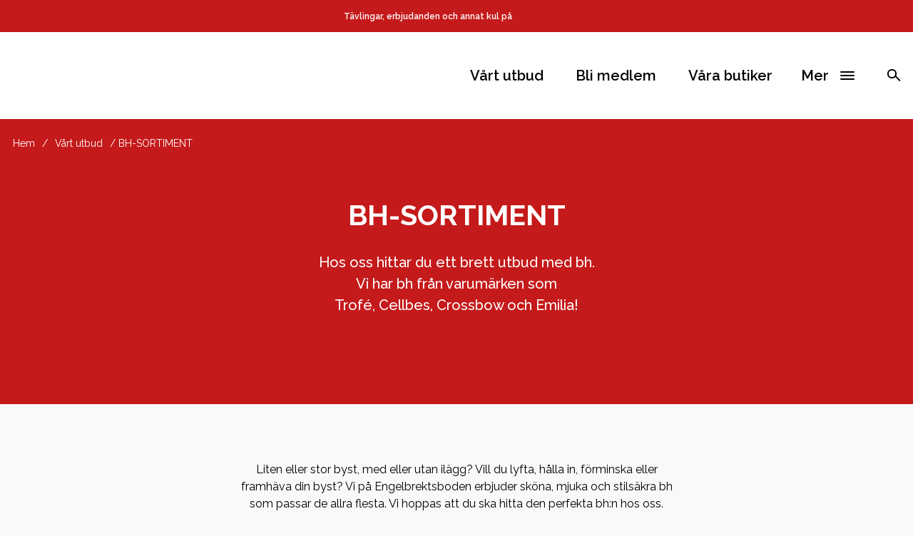

--- FILE ---
content_type: text/html; charset=UTF-8
request_url: https://www.engelbrektsboden.com/vart-utbud/bh/
body_size: 18637
content:
<!DOCTYPE html>
<html lang="sv-SE">

<head>

    <meta charset="UTF-8">
	<meta name="viewport" content="width=device-width, initial-scale=1, shrink-to-fit=no">

	<link href="https://fonts.googleapis.com/css2?family=Raleway:wght@400;500;600;700&display=swap" rel="stylesheet">

    <!-- Setting Content Security Policy -->
<!-- If you have saved your cookie settings and don't get a comment after this one saying that there is a cookie set your host is probably using cookie cache. Ask them to uncache cookies_and_content_security_policy. WP Engine is one of those hosts. -->
<!-- Cookie policy page ID is: 92 -->
<!-- Content Security Policy Cookie settings: 
script-src 'self' data: blob: 'unsafe-inline' 'unsafe-eval' https://s3.amazonaws.com/ https://*.list-manage.com/ https://gansub.com/;
img-src 'self' data: blob: ;
object-src 'self' data: blob: https://gansub.com/;
frame-src 'self' data: blob: https://gansub.com/;
worker-src 'self' data: 'unsafe-inline' 'unsafe-eval'  blob:https://gansub.com/;
 -->

<script id="cacsp-gtag-consent-default">
			window.dataLayer = window.dataLayer || [];
			function gtag(){dataLayer.push(arguments);}
			gtag('consent', 'default', {
				'ad_storage': 'denied', 
				'ad_user_data': 'denied', 
				'ad_personalization': 'denied', 
				'analytics_storage': 'denied', 
				'functionality_storage': 'denied', 
				'personalization_storage': 'denied', 
				'security_storage': 'denied', 
				'wait_for_update': 500
			});
			</script>
<title>BH-SORTIMENT - Engelbrektsboden</title>
<!-- Google tag (gtag.js) consent mode dataLayer added by Site Kit -->
<script type="text/javascript" id="google_gtagjs-js-consent-mode-data-layer">
/* <![CDATA[ */
window.dataLayer = window.dataLayer || [];function gtag(){dataLayer.push(arguments);}
gtag('consent', 'default', {"ad_personalization":"denied","ad_storage":"denied","ad_user_data":"denied","analytics_storage":"denied","functionality_storage":"denied","security_storage":"denied","personalization_storage":"denied","region":["AT","BE","BG","CH","CY","CZ","DE","DK","EE","ES","FI","FR","GB","GR","HR","HU","IE","IS","IT","LI","LT","LU","LV","MT","NL","NO","PL","PT","RO","SE","SI","SK"],"wait_for_update":500});
window._googlesitekitConsentCategoryMap = {"statistics":["analytics_storage"],"marketing":["ad_storage","ad_user_data","ad_personalization"],"functional":["functionality_storage","security_storage"],"preferences":["personalization_storage"]};
window._googlesitekitConsents = {"ad_personalization":"denied","ad_storage":"denied","ad_user_data":"denied","analytics_storage":"denied","functionality_storage":"denied","security_storage":"denied","personalization_storage":"denied","region":["AT","BE","BG","CH","CY","CZ","DE","DK","EE","ES","FI","FR","GB","GR","HR","HU","IE","IS","IT","LI","LT","LU","LV","MT","NL","NO","PL","PT","RO","SE","SI","SK"],"wait_for_update":500};
/* ]]> */
</script>
<!-- End Google tag (gtag.js) consent mode dataLayer added by Site Kit -->

<!-- The SEO Framework av Sybre Waaijer -->
<meta name="robots" content="max-snippet:-1,max-image-preview:large,max-video-preview:-1" />
<link rel="canonical" href="https://www.engelbrektsboden.se/vart-utbud/bh/" />
<meta name="description" content="Liten eller stor byst, med eller utan ilägg? Vill du lyfta, hålla in, förminska eller framhäva din byst? Vi på Engelbrektsboden erbjuder sköna…" />
<meta property="og:type" content="website" />
<meta property="og:locale" content="sv_SE" />
<meta property="og:site_name" content="Engelbrektsboden" />
<meta property="og:title" content="BH-SORTIMENT" />
<meta property="og:description" content="Liten eller stor byst, med eller utan ilägg? Vill du lyfta, hålla in, förminska eller framhäva din byst? Vi på Engelbrektsboden erbjuder sköna, mjuka och stilsäkra bh som passar de allra flesta." />
<meta property="og:url" content="https://www.engelbrektsboden.se/vart-utbud/bh/" />
<meta property="og:image" content="https://www.engelbrektsboden.se/app/uploads/2020/07/P1002692.jpg" />
<meta property="og:image:width" content="1199" />
<meta property="og:image:height" content="800" />
<meta name="twitter:card" content="summary_large_image" />
<meta name="twitter:title" content="BH-SORTIMENT" />
<meta name="twitter:description" content="Liten eller stor byst, med eller utan ilägg? Vill du lyfta, hålla in, förminska eller framhäva din byst? Vi på Engelbrektsboden erbjuder sköna, mjuka och stilsäkra bh som passar de allra flesta." />
<meta name="twitter:image" content="https://www.engelbrektsboden.se/app/uploads/2020/07/P1002692.jpg" />
<script type="application/ld+json">{"@context":"https://schema.org","@graph":[{"@type":"WebSite","@id":"https://www.engelbrektsboden.se/#/schema/WebSite","url":"https://www.engelbrektsboden.se/","name":"Engelbrektsboden","description":"Kläder från välkända varumärken till dam, barn & herr!","inLanguage":"sv-SE","potentialAction":{"@type":"SearchAction","target":{"@type":"EntryPoint","urlTemplate":"https://www.engelbrektsboden.se/search/{search_term_string}/"},"query-input":"required name=search_term_string"},"publisher":{"@type":"Organization","@id":"https://www.engelbrektsboden.se/#/schema/Organization","name":"Engelbrektsboden","url":"https://www.engelbrektsboden.se/","logo":{"@type":"ImageObject","url":"https://www.engelbrektsboden.se/app/uploads/2024/04/cropped-engelbrektsboden_symbol@2x.png","contentUrl":"https://www.engelbrektsboden.se/app/uploads/2024/04/cropped-engelbrektsboden_symbol@2x.png","width":512,"height":512,"contentSize":"34163"}}},{"@type":"WebPage","@id":"https://www.engelbrektsboden.se/vart-utbud/bh/","url":"https://www.engelbrektsboden.se/vart-utbud/bh/","name":"BH-SORTIMENT - Engelbrektsboden","description":"Liten eller stor byst, med eller utan ilägg? Vill du lyfta, hålla in, förminska eller framhäva din byst? Vi på Engelbrektsboden erbjuder sköna…","inLanguage":"sv-SE","isPartOf":{"@id":"https://www.engelbrektsboden.se/#/schema/WebSite"},"breadcrumb":{"@type":"BreadcrumbList","@id":"https://www.engelbrektsboden.se/#/schema/BreadcrumbList","itemListElement":[{"@type":"ListItem","position":1,"item":"https://www.engelbrektsboden.se/","name":"Engelbrektsboden"},{"@type":"ListItem","position":2,"item":"https://www.engelbrektsboden.se/vart-utbud/","name":"Vårt utbud"},{"@type":"ListItem","position":3,"name":"BH-SORTIMENT"}]},"potentialAction":{"@type":"ReadAction","target":"https://www.engelbrektsboden.se/vart-utbud/bh/"}}]}</script>
<!-- / The SEO Framework av Sybre Waaijer | 9.55ms meta | 0.37ms boot -->

<link rel='dns-prefetch' href='//www.engelbrektsboden.se' />
<link rel='dns-prefetch' href='//maps.googleapis.com' />
<link rel='dns-prefetch' href='//www.googletagmanager.com' />
<link rel="alternate" type="application/rss+xml" title="Engelbrektsboden &raquo; Webbflöde" href="https://www.engelbrektsboden.se/feed/" />
<link rel="alternate" type="application/rss+xml" title="Engelbrektsboden &raquo; Kommentarsflöde" href="https://www.engelbrektsboden.se/comments/feed/" />
<link rel="alternate" title="oEmbed (JSON)" type="application/json+oembed" href="https://www.engelbrektsboden.se/wp-json/oembed/1.0/embed?url=https%3A%2F%2Fwww.engelbrektsboden.se%2Fvart-utbud%2Fbh%2F" />
<link rel="alternate" title="oEmbed (XML)" type="text/xml+oembed" href="https://www.engelbrektsboden.se/wp-json/oembed/1.0/embed?url=https%3A%2F%2Fwww.engelbrektsboden.se%2Fvart-utbud%2Fbh%2F&#038;format=xml" />
<style id='wp-img-auto-sizes-contain-inline-css' type='text/css'>
img:is([sizes=auto i],[sizes^="auto," i]){contain-intrinsic-size:3000px 1500px}
/*# sourceURL=wp-img-auto-sizes-contain-inline-css */
</style>

<style id='wp-emoji-styles-inline-css' type='text/css'>

	img.wp-smiley, img.emoji {
		display: inline !important;
		border: none !important;
		box-shadow: none !important;
		height: 1em !important;
		width: 1em !important;
		margin: 0 0.07em !important;
		vertical-align: -0.1em !important;
		background: none !important;
		padding: 0 !important;
	}
/*# sourceURL=wp-emoji-styles-inline-css */
</style>
<link rel='stylesheet' id='wp-block-library-css' href='https://www.engelbrektsboden.se/wp/wp-includes/css/dist/block-library/style.min.css?ver=6.9' type='text/css' media='all' />
<style id='wp-block-gallery-inline-css' type='text/css'>
.blocks-gallery-grid:not(.has-nested-images),.wp-block-gallery:not(.has-nested-images){display:flex;flex-wrap:wrap;list-style-type:none;margin:0;padding:0}.blocks-gallery-grid:not(.has-nested-images) .blocks-gallery-image,.blocks-gallery-grid:not(.has-nested-images) .blocks-gallery-item,.wp-block-gallery:not(.has-nested-images) .blocks-gallery-image,.wp-block-gallery:not(.has-nested-images) .blocks-gallery-item{display:flex;flex-direction:column;flex-grow:1;justify-content:center;margin:0 1em 1em 0;position:relative;width:calc(50% - 1em)}.blocks-gallery-grid:not(.has-nested-images) .blocks-gallery-image:nth-of-type(2n),.blocks-gallery-grid:not(.has-nested-images) .blocks-gallery-item:nth-of-type(2n),.wp-block-gallery:not(.has-nested-images) .blocks-gallery-image:nth-of-type(2n),.wp-block-gallery:not(.has-nested-images) .blocks-gallery-item:nth-of-type(2n){margin-right:0}.blocks-gallery-grid:not(.has-nested-images) .blocks-gallery-image figure,.blocks-gallery-grid:not(.has-nested-images) .blocks-gallery-item figure,.wp-block-gallery:not(.has-nested-images) .blocks-gallery-image figure,.wp-block-gallery:not(.has-nested-images) .blocks-gallery-item figure{align-items:flex-end;display:flex;height:100%;justify-content:flex-start;margin:0}.blocks-gallery-grid:not(.has-nested-images) .blocks-gallery-image img,.blocks-gallery-grid:not(.has-nested-images) .blocks-gallery-item img,.wp-block-gallery:not(.has-nested-images) .blocks-gallery-image img,.wp-block-gallery:not(.has-nested-images) .blocks-gallery-item img{display:block;height:auto;max-width:100%;width:auto}.blocks-gallery-grid:not(.has-nested-images) .blocks-gallery-image figcaption,.blocks-gallery-grid:not(.has-nested-images) .blocks-gallery-item figcaption,.wp-block-gallery:not(.has-nested-images) .blocks-gallery-image figcaption,.wp-block-gallery:not(.has-nested-images) .blocks-gallery-item figcaption{background:linear-gradient(0deg,#000000b3,#0000004d 70%,#0000);bottom:0;box-sizing:border-box;color:#fff;font-size:.8em;margin:0;max-height:100%;overflow:auto;padding:3em .77em .7em;position:absolute;text-align:center;width:100%;z-index:2}.blocks-gallery-grid:not(.has-nested-images) .blocks-gallery-image figcaption img,.blocks-gallery-grid:not(.has-nested-images) .blocks-gallery-item figcaption img,.wp-block-gallery:not(.has-nested-images) .blocks-gallery-image figcaption img,.wp-block-gallery:not(.has-nested-images) .blocks-gallery-item figcaption img{display:inline}.blocks-gallery-grid:not(.has-nested-images) figcaption,.wp-block-gallery:not(.has-nested-images) figcaption{flex-grow:1}.blocks-gallery-grid:not(.has-nested-images).is-cropped .blocks-gallery-image a,.blocks-gallery-grid:not(.has-nested-images).is-cropped .blocks-gallery-image img,.blocks-gallery-grid:not(.has-nested-images).is-cropped .blocks-gallery-item a,.blocks-gallery-grid:not(.has-nested-images).is-cropped .blocks-gallery-item img,.wp-block-gallery:not(.has-nested-images).is-cropped .blocks-gallery-image a,.wp-block-gallery:not(.has-nested-images).is-cropped .blocks-gallery-image img,.wp-block-gallery:not(.has-nested-images).is-cropped .blocks-gallery-item a,.wp-block-gallery:not(.has-nested-images).is-cropped .blocks-gallery-item img{flex:1;height:100%;object-fit:cover;width:100%}.blocks-gallery-grid:not(.has-nested-images).columns-1 .blocks-gallery-image,.blocks-gallery-grid:not(.has-nested-images).columns-1 .blocks-gallery-item,.wp-block-gallery:not(.has-nested-images).columns-1 .blocks-gallery-image,.wp-block-gallery:not(.has-nested-images).columns-1 .blocks-gallery-item{margin-right:0;width:100%}@media (min-width:600px){.blocks-gallery-grid:not(.has-nested-images).columns-3 .blocks-gallery-image,.blocks-gallery-grid:not(.has-nested-images).columns-3 .blocks-gallery-item,.wp-block-gallery:not(.has-nested-images).columns-3 .blocks-gallery-image,.wp-block-gallery:not(.has-nested-images).columns-3 .blocks-gallery-item{margin-right:1em;width:calc(33.33333% - .66667em)}.blocks-gallery-grid:not(.has-nested-images).columns-4 .blocks-gallery-image,.blocks-gallery-grid:not(.has-nested-images).columns-4 .blocks-gallery-item,.wp-block-gallery:not(.has-nested-images).columns-4 .blocks-gallery-image,.wp-block-gallery:not(.has-nested-images).columns-4 .blocks-gallery-item{margin-right:1em;width:calc(25% - .75em)}.blocks-gallery-grid:not(.has-nested-images).columns-5 .blocks-gallery-image,.blocks-gallery-grid:not(.has-nested-images).columns-5 .blocks-gallery-item,.wp-block-gallery:not(.has-nested-images).columns-5 .blocks-gallery-image,.wp-block-gallery:not(.has-nested-images).columns-5 .blocks-gallery-item{margin-right:1em;width:calc(20% - .8em)}.blocks-gallery-grid:not(.has-nested-images).columns-6 .blocks-gallery-image,.blocks-gallery-grid:not(.has-nested-images).columns-6 .blocks-gallery-item,.wp-block-gallery:not(.has-nested-images).columns-6 .blocks-gallery-image,.wp-block-gallery:not(.has-nested-images).columns-6 .blocks-gallery-item{margin-right:1em;width:calc(16.66667% - .83333em)}.blocks-gallery-grid:not(.has-nested-images).columns-7 .blocks-gallery-image,.blocks-gallery-grid:not(.has-nested-images).columns-7 .blocks-gallery-item,.wp-block-gallery:not(.has-nested-images).columns-7 .blocks-gallery-image,.wp-block-gallery:not(.has-nested-images).columns-7 .blocks-gallery-item{margin-right:1em;width:calc(14.28571% - .85714em)}.blocks-gallery-grid:not(.has-nested-images).columns-8 .blocks-gallery-image,.blocks-gallery-grid:not(.has-nested-images).columns-8 .blocks-gallery-item,.wp-block-gallery:not(.has-nested-images).columns-8 .blocks-gallery-image,.wp-block-gallery:not(.has-nested-images).columns-8 .blocks-gallery-item{margin-right:1em;width:calc(12.5% - .875em)}.blocks-gallery-grid:not(.has-nested-images).columns-1 .blocks-gallery-image:nth-of-type(1n),.blocks-gallery-grid:not(.has-nested-images).columns-1 .blocks-gallery-item:nth-of-type(1n),.blocks-gallery-grid:not(.has-nested-images).columns-2 .blocks-gallery-image:nth-of-type(2n),.blocks-gallery-grid:not(.has-nested-images).columns-2 .blocks-gallery-item:nth-of-type(2n),.blocks-gallery-grid:not(.has-nested-images).columns-3 .blocks-gallery-image:nth-of-type(3n),.blocks-gallery-grid:not(.has-nested-images).columns-3 .blocks-gallery-item:nth-of-type(3n),.blocks-gallery-grid:not(.has-nested-images).columns-4 .blocks-gallery-image:nth-of-type(4n),.blocks-gallery-grid:not(.has-nested-images).columns-4 .blocks-gallery-item:nth-of-type(4n),.blocks-gallery-grid:not(.has-nested-images).columns-5 .blocks-gallery-image:nth-of-type(5n),.blocks-gallery-grid:not(.has-nested-images).columns-5 .blocks-gallery-item:nth-of-type(5n),.blocks-gallery-grid:not(.has-nested-images).columns-6 .blocks-gallery-image:nth-of-type(6n),.blocks-gallery-grid:not(.has-nested-images).columns-6 .blocks-gallery-item:nth-of-type(6n),.blocks-gallery-grid:not(.has-nested-images).columns-7 .blocks-gallery-image:nth-of-type(7n),.blocks-gallery-grid:not(.has-nested-images).columns-7 .blocks-gallery-item:nth-of-type(7n),.blocks-gallery-grid:not(.has-nested-images).columns-8 .blocks-gallery-image:nth-of-type(8n),.blocks-gallery-grid:not(.has-nested-images).columns-8 .blocks-gallery-item:nth-of-type(8n),.wp-block-gallery:not(.has-nested-images).columns-1 .blocks-gallery-image:nth-of-type(1n),.wp-block-gallery:not(.has-nested-images).columns-1 .blocks-gallery-item:nth-of-type(1n),.wp-block-gallery:not(.has-nested-images).columns-2 .blocks-gallery-image:nth-of-type(2n),.wp-block-gallery:not(.has-nested-images).columns-2 .blocks-gallery-item:nth-of-type(2n),.wp-block-gallery:not(.has-nested-images).columns-3 .blocks-gallery-image:nth-of-type(3n),.wp-block-gallery:not(.has-nested-images).columns-3 .blocks-gallery-item:nth-of-type(3n),.wp-block-gallery:not(.has-nested-images).columns-4 .blocks-gallery-image:nth-of-type(4n),.wp-block-gallery:not(.has-nested-images).columns-4 .blocks-gallery-item:nth-of-type(4n),.wp-block-gallery:not(.has-nested-images).columns-5 .blocks-gallery-image:nth-of-type(5n),.wp-block-gallery:not(.has-nested-images).columns-5 .blocks-gallery-item:nth-of-type(5n),.wp-block-gallery:not(.has-nested-images).columns-6 .blocks-gallery-image:nth-of-type(6n),.wp-block-gallery:not(.has-nested-images).columns-6 .blocks-gallery-item:nth-of-type(6n),.wp-block-gallery:not(.has-nested-images).columns-7 .blocks-gallery-image:nth-of-type(7n),.wp-block-gallery:not(.has-nested-images).columns-7 .blocks-gallery-item:nth-of-type(7n),.wp-block-gallery:not(.has-nested-images).columns-8 .blocks-gallery-image:nth-of-type(8n),.wp-block-gallery:not(.has-nested-images).columns-8 .blocks-gallery-item:nth-of-type(8n){margin-right:0}}.blocks-gallery-grid:not(.has-nested-images) .blocks-gallery-image:last-child,.blocks-gallery-grid:not(.has-nested-images) .blocks-gallery-item:last-child,.wp-block-gallery:not(.has-nested-images) .blocks-gallery-image:last-child,.wp-block-gallery:not(.has-nested-images) .blocks-gallery-item:last-child{margin-right:0}.blocks-gallery-grid:not(.has-nested-images).alignleft,.blocks-gallery-grid:not(.has-nested-images).alignright,.wp-block-gallery:not(.has-nested-images).alignleft,.wp-block-gallery:not(.has-nested-images).alignright{max-width:420px;width:100%}.blocks-gallery-grid:not(.has-nested-images).aligncenter .blocks-gallery-item figure,.wp-block-gallery:not(.has-nested-images).aligncenter .blocks-gallery-item figure{justify-content:center}.wp-block-gallery:not(.is-cropped) .blocks-gallery-item{align-self:flex-start}figure.wp-block-gallery.has-nested-images{align-items:normal}.wp-block-gallery.has-nested-images figure.wp-block-image:not(#individual-image){margin:0;width:calc(50% - var(--wp--style--unstable-gallery-gap, 16px)/2)}.wp-block-gallery.has-nested-images figure.wp-block-image{box-sizing:border-box;display:flex;flex-direction:column;flex-grow:1;justify-content:center;max-width:100%;position:relative}.wp-block-gallery.has-nested-images figure.wp-block-image>a,.wp-block-gallery.has-nested-images figure.wp-block-image>div{flex-direction:column;flex-grow:1;margin:0}.wp-block-gallery.has-nested-images figure.wp-block-image img{display:block;height:auto;max-width:100%!important;width:auto}.wp-block-gallery.has-nested-images figure.wp-block-image figcaption,.wp-block-gallery.has-nested-images figure.wp-block-image:has(figcaption):before{bottom:0;left:0;max-height:100%;position:absolute;right:0}.wp-block-gallery.has-nested-images figure.wp-block-image:has(figcaption):before{backdrop-filter:blur(3px);content:"";height:100%;-webkit-mask-image:linear-gradient(0deg,#000 20%,#0000);mask-image:linear-gradient(0deg,#000 20%,#0000);max-height:40%;pointer-events:none}.wp-block-gallery.has-nested-images figure.wp-block-image figcaption{box-sizing:border-box;color:#fff;font-size:13px;margin:0;overflow:auto;padding:1em;text-align:center;text-shadow:0 0 1.5px #000}.wp-block-gallery.has-nested-images figure.wp-block-image figcaption::-webkit-scrollbar{height:12px;width:12px}.wp-block-gallery.has-nested-images figure.wp-block-image figcaption::-webkit-scrollbar-track{background-color:initial}.wp-block-gallery.has-nested-images figure.wp-block-image figcaption::-webkit-scrollbar-thumb{background-clip:padding-box;background-color:initial;border:3px solid #0000;border-radius:8px}.wp-block-gallery.has-nested-images figure.wp-block-image figcaption:focus-within::-webkit-scrollbar-thumb,.wp-block-gallery.has-nested-images figure.wp-block-image figcaption:focus::-webkit-scrollbar-thumb,.wp-block-gallery.has-nested-images figure.wp-block-image figcaption:hover::-webkit-scrollbar-thumb{background-color:#fffc}.wp-block-gallery.has-nested-images figure.wp-block-image figcaption{scrollbar-color:#0000 #0000;scrollbar-gutter:stable both-edges;scrollbar-width:thin}.wp-block-gallery.has-nested-images figure.wp-block-image figcaption:focus,.wp-block-gallery.has-nested-images figure.wp-block-image figcaption:focus-within,.wp-block-gallery.has-nested-images figure.wp-block-image figcaption:hover{scrollbar-color:#fffc #0000}.wp-block-gallery.has-nested-images figure.wp-block-image figcaption{will-change:transform}@media (hover:none){.wp-block-gallery.has-nested-images figure.wp-block-image figcaption{scrollbar-color:#fffc #0000}}.wp-block-gallery.has-nested-images figure.wp-block-image figcaption{background:linear-gradient(0deg,#0006,#0000)}.wp-block-gallery.has-nested-images figure.wp-block-image figcaption img{display:inline}.wp-block-gallery.has-nested-images figure.wp-block-image figcaption a{color:inherit}.wp-block-gallery.has-nested-images figure.wp-block-image.has-custom-border img{box-sizing:border-box}.wp-block-gallery.has-nested-images figure.wp-block-image.has-custom-border>a,.wp-block-gallery.has-nested-images figure.wp-block-image.has-custom-border>div,.wp-block-gallery.has-nested-images figure.wp-block-image.is-style-rounded>a,.wp-block-gallery.has-nested-images figure.wp-block-image.is-style-rounded>div{flex:1 1 auto}.wp-block-gallery.has-nested-images figure.wp-block-image.has-custom-border figcaption,.wp-block-gallery.has-nested-images figure.wp-block-image.is-style-rounded figcaption{background:none;color:inherit;flex:initial;margin:0;padding:10px 10px 9px;position:relative;text-shadow:none}.wp-block-gallery.has-nested-images figure.wp-block-image.has-custom-border:before,.wp-block-gallery.has-nested-images figure.wp-block-image.is-style-rounded:before{content:none}.wp-block-gallery.has-nested-images figcaption{flex-basis:100%;flex-grow:1;text-align:center}.wp-block-gallery.has-nested-images:not(.is-cropped) figure.wp-block-image:not(#individual-image){margin-bottom:auto;margin-top:0}.wp-block-gallery.has-nested-images.is-cropped figure.wp-block-image:not(#individual-image){align-self:inherit}.wp-block-gallery.has-nested-images.is-cropped figure.wp-block-image:not(#individual-image)>a,.wp-block-gallery.has-nested-images.is-cropped figure.wp-block-image:not(#individual-image)>div:not(.components-drop-zone){display:flex}.wp-block-gallery.has-nested-images.is-cropped figure.wp-block-image:not(#individual-image) a,.wp-block-gallery.has-nested-images.is-cropped figure.wp-block-image:not(#individual-image) img{flex:1 0 0%;height:100%;object-fit:cover;width:100%}.wp-block-gallery.has-nested-images.columns-1 figure.wp-block-image:not(#individual-image){width:100%}@media (min-width:600px){.wp-block-gallery.has-nested-images.columns-3 figure.wp-block-image:not(#individual-image){width:calc(33.33333% - var(--wp--style--unstable-gallery-gap, 16px)*.66667)}.wp-block-gallery.has-nested-images.columns-4 figure.wp-block-image:not(#individual-image){width:calc(25% - var(--wp--style--unstable-gallery-gap, 16px)*.75)}.wp-block-gallery.has-nested-images.columns-5 figure.wp-block-image:not(#individual-image){width:calc(20% - var(--wp--style--unstable-gallery-gap, 16px)*.8)}.wp-block-gallery.has-nested-images.columns-6 figure.wp-block-image:not(#individual-image){width:calc(16.66667% - var(--wp--style--unstable-gallery-gap, 16px)*.83333)}.wp-block-gallery.has-nested-images.columns-7 figure.wp-block-image:not(#individual-image){width:calc(14.28571% - var(--wp--style--unstable-gallery-gap, 16px)*.85714)}.wp-block-gallery.has-nested-images.columns-8 figure.wp-block-image:not(#individual-image){width:calc(12.5% - var(--wp--style--unstable-gallery-gap, 16px)*.875)}.wp-block-gallery.has-nested-images.columns-default figure.wp-block-image:not(#individual-image){width:calc(33.33% - var(--wp--style--unstable-gallery-gap, 16px)*.66667)}.wp-block-gallery.has-nested-images.columns-default figure.wp-block-image:not(#individual-image):first-child:nth-last-child(2),.wp-block-gallery.has-nested-images.columns-default figure.wp-block-image:not(#individual-image):first-child:nth-last-child(2)~figure.wp-block-image:not(#individual-image){width:calc(50% - var(--wp--style--unstable-gallery-gap, 16px)*.5)}.wp-block-gallery.has-nested-images.columns-default figure.wp-block-image:not(#individual-image):first-child:last-child{width:100%}}.wp-block-gallery.has-nested-images.alignleft,.wp-block-gallery.has-nested-images.alignright{max-width:420px;width:100%}.wp-block-gallery.has-nested-images.aligncenter{justify-content:center}
/*# sourceURL=https://www.engelbrektsboden.se/wp/wp-includes/blocks/gallery/style.min.css */
</style>
<style id='wp-block-paragraph-inline-css' type='text/css'>
.is-small-text{font-size:.875em}.is-regular-text{font-size:1em}.is-large-text{font-size:2.25em}.is-larger-text{font-size:3em}.has-drop-cap:not(:focus):first-letter{float:left;font-size:8.4em;font-style:normal;font-weight:100;line-height:.68;margin:.05em .1em 0 0;text-transform:uppercase}body.rtl .has-drop-cap:not(:focus):first-letter{float:none;margin-left:.1em}p.has-drop-cap.has-background{overflow:hidden}:root :where(p.has-background){padding:1.25em 2.375em}:where(p.has-text-color:not(.has-link-color)) a{color:inherit}p.has-text-align-left[style*="writing-mode:vertical-lr"],p.has-text-align-right[style*="writing-mode:vertical-rl"]{rotate:180deg}
/*# sourceURL=https://www.engelbrektsboden.se/wp/wp-includes/blocks/paragraph/style.min.css */
</style>
<style id='global-styles-inline-css' type='text/css'>
:root{--wp--preset--aspect-ratio--square: 1;--wp--preset--aspect-ratio--4-3: 4/3;--wp--preset--aspect-ratio--3-4: 3/4;--wp--preset--aspect-ratio--3-2: 3/2;--wp--preset--aspect-ratio--2-3: 2/3;--wp--preset--aspect-ratio--16-9: 16/9;--wp--preset--aspect-ratio--9-16: 9/16;--wp--preset--color--black: #333333;--wp--preset--color--cyan-bluish-gray: #abb8c3;--wp--preset--color--white: #ffffff;--wp--preset--color--pale-pink: #f78da7;--wp--preset--color--vivid-red: #cf2e2e;--wp--preset--color--luminous-vivid-orange: #ff6900;--wp--preset--color--luminous-vivid-amber: #fcb900;--wp--preset--color--light-green-cyan: #7bdcb5;--wp--preset--color--vivid-green-cyan: #00d084;--wp--preset--color--pale-cyan-blue: #8ed1fc;--wp--preset--color--vivid-cyan-blue: #0693e3;--wp--preset--color--vivid-purple: #9b51e0;--wp--preset--color--gold: #FCBB6D;--wp--preset--color--pink: #FF4444;--wp--preset--color--grey: #b8c2cc;--wp--preset--gradient--vivid-cyan-blue-to-vivid-purple: linear-gradient(135deg,rgb(6,147,227) 0%,rgb(155,81,224) 100%);--wp--preset--gradient--light-green-cyan-to-vivid-green-cyan: linear-gradient(135deg,rgb(122,220,180) 0%,rgb(0,208,130) 100%);--wp--preset--gradient--luminous-vivid-amber-to-luminous-vivid-orange: linear-gradient(135deg,rgb(252,185,0) 0%,rgb(255,105,0) 100%);--wp--preset--gradient--luminous-vivid-orange-to-vivid-red: linear-gradient(135deg,rgb(255,105,0) 0%,rgb(207,46,46) 100%);--wp--preset--gradient--very-light-gray-to-cyan-bluish-gray: linear-gradient(135deg,rgb(238,238,238) 0%,rgb(169,184,195) 100%);--wp--preset--gradient--cool-to-warm-spectrum: linear-gradient(135deg,rgb(74,234,220) 0%,rgb(151,120,209) 20%,rgb(207,42,186) 40%,rgb(238,44,130) 60%,rgb(251,105,98) 80%,rgb(254,248,76) 100%);--wp--preset--gradient--blush-light-purple: linear-gradient(135deg,rgb(255,206,236) 0%,rgb(152,150,240) 100%);--wp--preset--gradient--blush-bordeaux: linear-gradient(135deg,rgb(254,205,165) 0%,rgb(254,45,45) 50%,rgb(107,0,62) 100%);--wp--preset--gradient--luminous-dusk: linear-gradient(135deg,rgb(255,203,112) 0%,rgb(199,81,192) 50%,rgb(65,88,208) 100%);--wp--preset--gradient--pale-ocean: linear-gradient(135deg,rgb(255,245,203) 0%,rgb(182,227,212) 50%,rgb(51,167,181) 100%);--wp--preset--gradient--electric-grass: linear-gradient(135deg,rgb(202,248,128) 0%,rgb(113,206,126) 100%);--wp--preset--gradient--midnight: linear-gradient(135deg,rgb(2,3,129) 0%,rgb(40,116,252) 100%);--wp--preset--font-size--small: 13px;--wp--preset--font-size--medium: 20px;--wp--preset--font-size--large: 36px;--wp--preset--font-size--x-large: 42px;--wp--preset--spacing--20: 0.44rem;--wp--preset--spacing--30: 0.67rem;--wp--preset--spacing--40: 1rem;--wp--preset--spacing--50: 1.5rem;--wp--preset--spacing--60: 2.25rem;--wp--preset--spacing--70: 3.38rem;--wp--preset--spacing--80: 5.06rem;--wp--preset--shadow--natural: 6px 6px 9px rgba(0, 0, 0, 0.2);--wp--preset--shadow--deep: 12px 12px 50px rgba(0, 0, 0, 0.4);--wp--preset--shadow--sharp: 6px 6px 0px rgba(0, 0, 0, 0.2);--wp--preset--shadow--outlined: 6px 6px 0px -3px rgb(255, 255, 255), 6px 6px rgb(0, 0, 0);--wp--preset--shadow--crisp: 6px 6px 0px rgb(0, 0, 0);}:where(.is-layout-flex){gap: 0.5em;}:where(.is-layout-grid){gap: 0.5em;}body .is-layout-flex{display: flex;}.is-layout-flex{flex-wrap: wrap;align-items: center;}.is-layout-flex > :is(*, div){margin: 0;}body .is-layout-grid{display: grid;}.is-layout-grid > :is(*, div){margin: 0;}:where(.wp-block-columns.is-layout-flex){gap: 2em;}:where(.wp-block-columns.is-layout-grid){gap: 2em;}:where(.wp-block-post-template.is-layout-flex){gap: 1.25em;}:where(.wp-block-post-template.is-layout-grid){gap: 1.25em;}.has-black-color{color: var(--wp--preset--color--black) !important;}.has-cyan-bluish-gray-color{color: var(--wp--preset--color--cyan-bluish-gray) !important;}.has-white-color{color: var(--wp--preset--color--white) !important;}.has-pale-pink-color{color: var(--wp--preset--color--pale-pink) !important;}.has-vivid-red-color{color: var(--wp--preset--color--vivid-red) !important;}.has-luminous-vivid-orange-color{color: var(--wp--preset--color--luminous-vivid-orange) !important;}.has-luminous-vivid-amber-color{color: var(--wp--preset--color--luminous-vivid-amber) !important;}.has-light-green-cyan-color{color: var(--wp--preset--color--light-green-cyan) !important;}.has-vivid-green-cyan-color{color: var(--wp--preset--color--vivid-green-cyan) !important;}.has-pale-cyan-blue-color{color: var(--wp--preset--color--pale-cyan-blue) !important;}.has-vivid-cyan-blue-color{color: var(--wp--preset--color--vivid-cyan-blue) !important;}.has-vivid-purple-color{color: var(--wp--preset--color--vivid-purple) !important;}.has-black-background-color{background-color: var(--wp--preset--color--black) !important;}.has-cyan-bluish-gray-background-color{background-color: var(--wp--preset--color--cyan-bluish-gray) !important;}.has-white-background-color{background-color: var(--wp--preset--color--white) !important;}.has-pale-pink-background-color{background-color: var(--wp--preset--color--pale-pink) !important;}.has-vivid-red-background-color{background-color: var(--wp--preset--color--vivid-red) !important;}.has-luminous-vivid-orange-background-color{background-color: var(--wp--preset--color--luminous-vivid-orange) !important;}.has-luminous-vivid-amber-background-color{background-color: var(--wp--preset--color--luminous-vivid-amber) !important;}.has-light-green-cyan-background-color{background-color: var(--wp--preset--color--light-green-cyan) !important;}.has-vivid-green-cyan-background-color{background-color: var(--wp--preset--color--vivid-green-cyan) !important;}.has-pale-cyan-blue-background-color{background-color: var(--wp--preset--color--pale-cyan-blue) !important;}.has-vivid-cyan-blue-background-color{background-color: var(--wp--preset--color--vivid-cyan-blue) !important;}.has-vivid-purple-background-color{background-color: var(--wp--preset--color--vivid-purple) !important;}.has-black-border-color{border-color: var(--wp--preset--color--black) !important;}.has-cyan-bluish-gray-border-color{border-color: var(--wp--preset--color--cyan-bluish-gray) !important;}.has-white-border-color{border-color: var(--wp--preset--color--white) !important;}.has-pale-pink-border-color{border-color: var(--wp--preset--color--pale-pink) !important;}.has-vivid-red-border-color{border-color: var(--wp--preset--color--vivid-red) !important;}.has-luminous-vivid-orange-border-color{border-color: var(--wp--preset--color--luminous-vivid-orange) !important;}.has-luminous-vivid-amber-border-color{border-color: var(--wp--preset--color--luminous-vivid-amber) !important;}.has-light-green-cyan-border-color{border-color: var(--wp--preset--color--light-green-cyan) !important;}.has-vivid-green-cyan-border-color{border-color: var(--wp--preset--color--vivid-green-cyan) !important;}.has-pale-cyan-blue-border-color{border-color: var(--wp--preset--color--pale-cyan-blue) !important;}.has-vivid-cyan-blue-border-color{border-color: var(--wp--preset--color--vivid-cyan-blue) !important;}.has-vivid-purple-border-color{border-color: var(--wp--preset--color--vivid-purple) !important;}.has-vivid-cyan-blue-to-vivid-purple-gradient-background{background: var(--wp--preset--gradient--vivid-cyan-blue-to-vivid-purple) !important;}.has-light-green-cyan-to-vivid-green-cyan-gradient-background{background: var(--wp--preset--gradient--light-green-cyan-to-vivid-green-cyan) !important;}.has-luminous-vivid-amber-to-luminous-vivid-orange-gradient-background{background: var(--wp--preset--gradient--luminous-vivid-amber-to-luminous-vivid-orange) !important;}.has-luminous-vivid-orange-to-vivid-red-gradient-background{background: var(--wp--preset--gradient--luminous-vivid-orange-to-vivid-red) !important;}.has-very-light-gray-to-cyan-bluish-gray-gradient-background{background: var(--wp--preset--gradient--very-light-gray-to-cyan-bluish-gray) !important;}.has-cool-to-warm-spectrum-gradient-background{background: var(--wp--preset--gradient--cool-to-warm-spectrum) !important;}.has-blush-light-purple-gradient-background{background: var(--wp--preset--gradient--blush-light-purple) !important;}.has-blush-bordeaux-gradient-background{background: var(--wp--preset--gradient--blush-bordeaux) !important;}.has-luminous-dusk-gradient-background{background: var(--wp--preset--gradient--luminous-dusk) !important;}.has-pale-ocean-gradient-background{background: var(--wp--preset--gradient--pale-ocean) !important;}.has-electric-grass-gradient-background{background: var(--wp--preset--gradient--electric-grass) !important;}.has-midnight-gradient-background{background: var(--wp--preset--gradient--midnight) !important;}.has-small-font-size{font-size: var(--wp--preset--font-size--small) !important;}.has-medium-font-size{font-size: var(--wp--preset--font-size--medium) !important;}.has-large-font-size{font-size: var(--wp--preset--font-size--large) !important;}.has-x-large-font-size{font-size: var(--wp--preset--font-size--x-large) !important;}
/*# sourceURL=global-styles-inline-css */
</style>
<style id='core-block-supports-inline-css' type='text/css'>
.wp-block-gallery.wp-block-gallery-1{--wp--style--unstable-gallery-gap:var( --wp--style--gallery-gap-default, var( --gallery-block--gutter-size, var( --wp--style--block-gap, 0.5em ) ) );gap:var( --wp--style--gallery-gap-default, var( --gallery-block--gutter-size, var( --wp--style--block-gap, 0.5em ) ) );}
/*# sourceURL=core-block-supports-inline-css */
</style>

<style id='classic-theme-styles-inline-css' type='text/css'>
/*! This file is auto-generated */
.wp-block-button__link{color:#fff;background-color:#32373c;border-radius:9999px;box-shadow:none;text-decoration:none;padding:calc(.667em + 2px) calc(1.333em + 2px);font-size:1.125em}.wp-block-file__button{background:#32373c;color:#fff;text-decoration:none}
/*# sourceURL=/wp-includes/css/classic-themes.min.css */
</style>
<link rel='stylesheet' id='cookies-and-content-security-policy-css' href='https://www.engelbrektsboden.se/app/plugins/cookies-and-content-security-policy/css/cookies-and-content-security-policy.min.css?ver=2.35' type='text/css' media='all' />
<link rel='stylesheet' id='main-css' href='https://www.engelbrektsboden.se/app/themes/engelbrekts/assets/dist/css/style.css?id=6e2fc73e44c5cd545d04&#038;ver=1.0.0.0' type='text/css' media='all' />
<link rel='stylesheet' id='dflip-style-css' href='https://www.engelbrektsboden.se/app/plugins/dflip/assets/css/dflip.min.css?ver=2.4.13' type='text/css' media='all' />
<link rel='stylesheet' id='boxzilla-css' href='https://www.engelbrektsboden.se/app/plugins/boxzilla/assets/css/styles.css?ver=3.4.5' type='text/css' media='all' />
<script type="text/javascript" src="https://www.engelbrektsboden.se/wp/wp-includes/js/jquery/jquery.min.js?ver=3.7.1" id="jquery-core-js"></script>
<script type="text/javascript" src="https://www.engelbrektsboden.se/wp/wp-includes/js/jquery/jquery-migrate.min.js?ver=3.4.1" id="jquery-migrate-js"></script>
<script type="text/javascript" src="https://maps.googleapis.com/maps/api/js?key=AIzaSyBVJ9lsZU8jKtcXQXjjENa8JrPjuSagNLs&amp;ver=6.9" id="google-maps-script-js"></script>

<!-- Kodblock för ”Google-tagg (gtag.js)” tillagt av Site Kit -->
<!-- Kodblock för ”Google Analytics” tillagt av Site Kit -->
<script type="text/javascript" src="https://www.googletagmanager.com/gtag/js?id=GT-T567ZLVH" id="google_gtagjs-js" async></script>
<script type="text/javascript" id="google_gtagjs-js-after">
/* <![CDATA[ */
window.dataLayer = window.dataLayer || [];function gtag(){dataLayer.push(arguments);}
gtag("set","linker",{"domains":["www.engelbrektsboden.se"]});
gtag("js", new Date());
gtag("set", "developer_id.dZTNiMT", true);
gtag("config", "GT-T567ZLVH");
//# sourceURL=google_gtagjs-js-after
/* ]]> */
</script>
<link rel="https://api.w.org/" href="https://www.engelbrektsboden.se/wp-json/" /><link rel="alternate" title="JSON" type="application/json" href="https://www.engelbrektsboden.se/wp-json/wp/v2/pages/1797" /><link rel="EditURI" type="application/rsd+xml" title="RSD" href="https://www.engelbrektsboden.se/wp/xmlrpc.php?rsd" />
    <script type="text/javascript">
        //<![CDATA[
        jQuery(document).ready(function() {
            jQuery('.news-loading').hide();
            jQuery('.news-note').hide();

            jQuery('.newsletter-signup').submit(function(e) {
                e.preventDefault();
                
                var form = jQuery(this);
                var data = form.serialize();
                var inputs = form.find('input:not([type="hidden"])');
                var submitButton = form.find('.gan-button-container--button');
                var resultContainer = jQuery('<span></span>');
                var resultWrapper = form.siblings('.news-note');

                resultWrapper.css({
                    'border-radius': '8px',
                    'padding': '10px 20px',
                    'font-weight': '500',
                    'line-height': '1.2'
                });

                jQuery.ajax({
                    'type': 'POST',
                    'url': 'https://www.engelbrektsboden.se/wp/wp-admin/admin-ajax.php',
                    'data': data,
                    'cache': false,
                    'beforeSend': function(message) {
                        submitButton.addClass('loading');
                        submitButton.attr('disabled', true);
                    },
                    'success': function(response) {
                        submitButton.removeClass('loading');
                        submitButton.attr('disabled', false);

                        if (response.status === 201) {
                            inputs.val('');
                            form.hide();
                            resultWrapper.show();
                            resultWrapper.css({
                                'background': '#daf1e0',
                                'border': '1px solid #37a169',
                                'color': '#194c34'
                            });
                            resultWrapper.empty().append(
                                resultContainer.addClass('news-success')
                                    .removeClass('news-error')
                                    .html(response.message));
                        } else {
                            resultWrapper.css({
                                'margin-top': '10px',
                                'background': '#fbe5e5',
                                'border': '1px solid #da4444',
                                'color': '#8c2828'
                            });
                            resultWrapper.show();
                            resultWrapper.empty().append(
                                resultContainer.removeClass('news-success')
                                    .addClass('news-error')
                                    .html(response.message));
                        }
                    },
                    'error': function(response) {
                        // This will only trigger for actual HTTP errors
                        submitButton.removeClass('loading');
                        submitButton.attr('disabled', false);
                        resultWrapper.css({
                            'background': '#fbe5e5',
                            'border': '1px solid #da4444',
                            'color': '#8c2828'
                        });
                        resultWrapper.show();
                        resultWrapper.empty().append(
                            resultContainer.removeClass('news-success')
                                .addClass('news-error')
                                .html('A network error occurred. Please try again later.'));
                    }
                });
            });
        });
        //]]>
    </script>
    <meta name="generator" content="Site Kit by Google 1.170.0" /><!--Customizer CSS--> <style type="text/css"></style><!--/Customizer CSS--><script>(()=>{var o=[],i={};["on","off","toggle","show"].forEach((l=>{i[l]=function(){o.push([l,arguments])}})),window.Boxzilla=i,window.boxzilla_queue=o})();</script><style type="text/css" id="cookies-and-content-security-policy-css-custom">.modal-cacsp-position .modal-cacsp-box .modal-cacsp-box-header {background-color: #c51a1b;}.modal-cacsp-position .modal-cacsp-box .modal-cacsp-box-header,.modal-cacsp-position .modal-cacsp-box .modal-cacsp-box-header * {color: #ffffff;}.modal-cacsp-position .modal-cacsp-box .modal-cacsp-btns .modal-cacsp-btn.modal-cacsp-btn-accept,.modal-cacsp-position .modal-cacsp-box .modal-cacsp-btns .modal-cacsp-btn.modal-cacsp-btn-accept-all {background-color: #f4e3e3;}.modal-cacsp-position .modal-cacsp-box .modal-cacsp-btns .modal-cacsp-btn.modal-cacsp-btn-accept,.modal-cacsp-position .modal-cacsp-box .modal-cacsp-btns .modal-cacsp-btn.modal-cacsp-btn-accept-all {border-color: #f4e3e3;}.modal-cacsp-position .modal-cacsp-box .modal-cacsp-btns .modal-cacsp-btn.modal-cacsp-btn-accept,.modal-cacsp-position .modal-cacsp-box .modal-cacsp-btns .modal-cacsp-btn.modal-cacsp-btn-accept *,.modal-cacsp-position .modal-cacsp-box .modal-cacsp-btns .modal-cacsp-btn.modal-cacsp-btn-accept-all,.modal-cacsp-position .modal-cacsp-box .modal-cacsp-btns .modal-cacsp-btn.modal-cacsp-btn-accept-all * {color: #000000;}</style><link rel="icon" href="https://www.engelbrektsboden.se/app/uploads/2024/04/cropped-engelbrektsboden_symbol@2x-32x32.png" sizes="32x32" />
<link rel="icon" href="https://www.engelbrektsboden.se/app/uploads/2024/04/cropped-engelbrektsboden_symbol@2x-192x192.png" sizes="192x192" />
<link rel="apple-touch-icon" href="https://www.engelbrektsboden.se/app/uploads/2024/04/cropped-engelbrektsboden_symbol@2x-180x180.png" />
<meta name="msapplication-TileImage" content="https://www.engelbrektsboden.se/app/uploads/2024/04/cropped-engelbrektsboden_symbol@2x-270x270.png" />
		<style type="text/css" id="wp-custom-css">
			.wp-block-group.reklamblad .wp-block-cover {
    background-color: #c41a1b;
    height: 24rem;
    border-radius: 10px;
}
.wp-block-group.reklamblad .wp-block-cover img.wp-block-cover__image-background.wp-post-image {
    width: auto;
    height: 260px;
    transform: rotate(25deg);
    align-self: flex-end;
    justify-self: center;
    margin-bottom: -7rem;
}

.wp-block-group.reklamblad .wp-block-cover .wp-block-cover__inner-container.is-layout-constrained.wp-block-cover-is-layout-constrained {
    height: 100%;
}
.wp-block-group.reklamblad p.wp-block-post-excerpt__more-text a {
    position: absolute;
    bottom: 1rem;
    text-align: center;
    margin-left: auto;
    display: flex;
    width: 100%;
    background-color: white;
    padding: 5px 10px;
    border-radius: 30px;
    max-width: 200px;
    justify-content: center;
    margin-right: auto;
    text-align: center;
    color: black;
	text-transform: uppercase;
	display: -webkit-box;
    display: -webkit-flex;
    display: -ms-flexbox;
    display: flex;
    -webkit-box-pack: justify;
    -webkit-justify-content: space-between;
    -ms-flex-pack: justify;
    justify-content: space-between;
    max-width: 240px;
    padding: 12px 20px;
    -webkit-border-radius: 24px;
    border-radius: 24px;
    text-align: left;
    font-size: 14px;
    font-weight: 600;
    white-space: nowrap;
	background-image: url("https://www.engelbrektsboden.se/app/themes/engelbrekts/assets/dist/images/read-red.svg");
    background-repeat: no-repeat;
    background-position: 90%;
}
.wp-block-group.reklamblad p.wp-block-post-excerpt__more-text a:hover {
	background-color: #ececec;
  border-color: #e6e5e5;
	text-decoration: none;
}

#breadcrumbs {
	color: inherit;
}

#breadcrumbs a {
	color: inherit;
}

#breadcrumbs span.post-post.current-item {
    font-weight: 600;
}
.newsletter-form .gform_wrapper .gform_fields .ginput_container_email input {
    height: 58px !important;
    margin-top: -1px !important;
}

.form-eboden {
	display: flex;
	align-content: center;
	align-items: center;
	@media screen and (max-width: 600px) {
		flex-wrap: wrap;
		row-gap: 1rem;
	}
}

.form-eboden .form-control {
	height: 3rem;
	border: none;
	box-shadow: 0 1px 5px 0 rgba(0,0,0,.04);
	font-size: .9rem;
}

.form-eboden .form-control.first {
	border-top-left-radius: 2rem;
	border-bottom-left-radius: 2rem;
	padding-left: 1rem;
	@media screen and (max-width: 600px) {
		border-radius: 2rem;
		padding-right: 1rem;
	}
}
.form-eboden .form-control.last {
	padding-right: 1rem;
	border-top-right-radius: 2rem;
	border-bottom-right-radius: 2rem;
	@media screen and (max-width: 600px) {
		border-radius: 2rem;
		padding-left: 1rem;
	}
}

input.form-submit {
	border: none;
	height: 3rem;
	margin-left: 1rem;
	display: flex;
	padding-left: 1.5rem;
	padding-right: 1.5rem;
	border-radius: 2rem;
	text-transform: uppercase;
	font-size: .9rem;
	background-color: #c51a1b;
	color: #fff;
	font-weight: 600;
	box-shadow: 0 1px 5px 0 rgba(0, 0, 0, .08);
	@media screen and (max-width: 600px) {
		border-radius: 2rem;
		width: 100%;
		margin-left: 0rem;
	}
}

.form-eboden-check {
	display: flex;
	flex-direction: row;
	flex-wrap: wrap;
	justify-content: center;
	gap: 2rem;
	margin-top: 1rem;
	font-size: .9rem;
}
.tingle-modal .gform_fields {
    display: flex;
    gap: 1rem;
}
.tingle-modal .gform_fields *{
   width: 100%;
}		</style>
		

<link rel="shortcut icon" type="image/jpg" href="/wp-content/uploads/2021/03/engelbrektsboden-favicon.ico"/>

</head>

<body class="wp-singular page-template-default page page-id-1797 page-child parent-pageid-11 wp-embed-responsive wp-theme-engelbrekts group-blog">

	<header id="site-header" class="site-header d-flex flex-column" role="banner">

		<div class="top-header d-none d-lg-block">

		
<div class="container-md px-sm-4">

			<div class="row justify-content-center align-items-center mx-sm-n4">
					<div class="col-auto">
				<div class="usp">
					Tävlingar, erbjudanden och annat kul på				</div>
			</div>
						<a href="https://www.facebook.com/engelbrektsboden" target="_blank" class="col-auto d-flex align-items-center" style="background-image: url(https://www.engelbrektsboden.se/app/uploads/2020/06/fb.svg)">
				<div class="usp ml-3">
									</div>
			</a>
						<a href="https://www.instagram.com/engelbrektsboden/" target="_blank" class="col-auto d-flex align-items-center" style="background-image: url(https://www.engelbrektsboden.se/app/uploads/2020/06/ig.svg)">
				<div class="usp ml-3">
									</div>
			</a>
					</div>
		
</div>

		</div>

		<div class="main-header position-relative">

			<div class="container-md py-3">

				<div class="row align-items-center">
					<div class="col-4">

						<div class="site-branding">
							<a href="https://www.engelbrektsboden.se/" rel="home">
								<img src="https://www.engelbrektsboden.se/app/themes/engelbrekts/assets/dist/images/logo.svg" class="img-fluid"
									alt="">
							</a>

						</div>

					</div>

					<div class="col-8 d-flex align-items-center justify-content-end nav-container">

						<nav id="site-navigation" class="main-navigation d-flex align-items-center" role="navigation">
							<div class="menu-container d-none d-lg-block"><ul id="primary-menu" class="menu"><li id="menu-item-52" class="menu-item menu-item-type-post_type menu-item-object-page current-page-ancestor menu-item-52"><a href="https://www.engelbrektsboden.se/vart-utbud/">Vårt utbud</a></li>
<li id="menu-item-1121" class="menu-item menu-item-type-post_type menu-item-object-page menu-item-1121"><a href="https://www.engelbrektsboden.se/nyhetsbrev/">Bli medlem</a></li>
<li id="menu-item-679" class="menu-item menu-item-type-post_type menu-item-object-page menu-item-679"><a href="https://www.engelbrektsboden.se/vara-butiker/">Våra butiker</a></li>
</ul></div>
							<div class="hamburger hamburger--squeeze d-flex align-items-center order-2 order-lg-1" role="button">
								<span class="d-none d-lg-inline-block mr-3">Mer</span>
								<div class="hamburger-box">
									<div class="hamburger-inner"></div>
								</div>
							</div>

							<div class="search position-relative order-1 order-lg-2">
								<div class="search-button center-position">
									<div class="search-icon">
									</div>
								</div>
							</div>

						</nav>

					</div>

				</div>

			</div>


		</div>


		</div>

	</header>

	<div class="wrapper position-relative overflow-hidden">
		<div class="overlay"></div>

		<div class="top-header d-block d-lg-none">
			
<div class="container-md px-sm-4">

			<div class="row justify-content-center align-items-center mx-sm-n4">
					<div class="col-auto">
				<div class="usp">
					Tävlingar, erbjudanden och annat kul på				</div>
			</div>
						<a href="https://www.facebook.com/engelbrektsboden" target="_blank" class="col-auto d-flex align-items-center" style="background-image: url(https://www.engelbrektsboden.se/app/uploads/2020/06/fb.svg)">
				<div class="usp ml-3">
									</div>
			</a>
						<a href="https://www.instagram.com/engelbrektsboden/" target="_blank" class="col-auto d-flex align-items-center" style="background-image: url(https://www.engelbrektsboden.se/app/uploads/2020/06/ig.svg)">
				<div class="usp ml-3">
									</div>
			</a>
					</div>
		
</div>
		</div>

		
<nav class="side-nav">

<div class="side-nav-container"><ul id="secondary-menu" class="menu"><li id="menu-item-46" class="menu-item menu-item-type-post_type menu-item-object-page current-page-ancestor current-menu-ancestor current-menu-parent current-page-parent current_page_parent current_page_ancestor menu-item-has-children menu-item-46 white" data-level="0"><a href="https://www.engelbrektsboden.se/vart-utbud/">Vårt utbud</a><div class="only-icon-container go-to-sub-menu"><div class="only-icon" ></div></div>
<ul class="sub-menu">
<div class="sub-heading"><div class="sub-back">Tillbaka</div></div><div class="sub-items"><div class="sub-title">Vårt utbud</div>	<li id="menu-item-47" class="menu-item menu-item-type-post_type menu-item-object-page menu-item-47 transparent" data-level="1"><a href="https://www.engelbrektsboden.se/vart-utbud/damklader/">Damkläder<div class="only-icon-container go-to-sub-menu"><div class="only-icon" ></div></div></a></li>
	<li id="menu-item-929" class="menu-item menu-item-type-post_type menu-item-object-page menu-item-929 transparent" data-level="1"><a href="https://www.engelbrektsboden.se/vart-utbud/damunderklader/">Damunderkläder<div class="only-icon-container go-to-sub-menu"><div class="only-icon" ></div></div></a></li>
	<li id="menu-item-1821" class="menu-item menu-item-type-post_type menu-item-object-page current-menu-item page_item page-item-1797 current_page_item menu-item-1821 transparent" data-level="1"><a href="https://www.engelbrektsboden.se/vart-utbud/bh/" aria-current="page">BH-SORTIMENT<div class="only-icon-container go-to-sub-menu"><div class="only-icon" ></div></div></a></li>
	<li id="menu-item-844" class="menu-item menu-item-type-post_type menu-item-object-page menu-item-844 transparent" data-level="1"><a href="https://www.engelbrektsboden.se/vart-utbud/herrklader/">Herrkläder<div class="only-icon-container go-to-sub-menu"><div class="only-icon" ></div></div></a></li>
	<li id="menu-item-842" class="menu-item menu-item-type-post_type menu-item-object-page menu-item-842 transparent" data-level="1"><a href="https://www.engelbrektsboden.se/vart-utbud/barnklader/">Herrunderkläder<div class="only-icon-container go-to-sub-menu"><div class="only-icon" ></div></div></a></li>
	<li id="menu-item-1822" class="menu-item menu-item-type-post_type menu-item-object-page menu-item-1822 transparent" data-level="1"><a href="https://www.engelbrektsboden.se/vart-utbud/kosmetik/">Kosmetik<div class="only-icon-container go-to-sub-menu"><div class="only-icon" ></div></div></a></li>
</div></ul>
</li>
<li id="menu-item-758" class="menu-item menu-item-type-post_type menu-item-object-page menu-item-758 white" data-level="0"><a href="https://www.engelbrektsboden.se/nyheter/">Nyheter<div class="only-icon-container go-to-sub-menu"><div class="only-icon" style="background-image: url(https://www.engelbrektsboden.se/app/uploads/2020/05/read-red.svg)"></div></div></a></li>
<li id="menu-item-747" class="menu-item menu-item-type-post_type menu-item-object-page menu-item-747 white" data-level="0"><a href="https://www.engelbrektsboden.se/vara-butiker/">Våra butiker<div class="only-icon-container go-to-sub-menu"><div class="only-icon" style="background-image: url(https://www.engelbrektsboden.se/app/uploads/2020/05/location-red.svg)"></div></div></a></li>
<li id="menu-item-68" class="menu-item menu-item-type-post_type menu-item-object-page menu-item-68 white" data-level="0"><a href="https://www.engelbrektsboden.se/kontakta-oss/">Kontakta oss<div class="only-icon-container go-to-sub-menu"><div class="only-icon" ></div></div></a></li>
<li id="menu-item-765" class="menu-item menu-item-type-post_type menu-item-object-page menu-item-765 white" data-level="0"><a href="https://www.engelbrektsboden.se/jobba-hos-oss/">Jobba hos oss<div class="only-icon-container go-to-sub-menu"><div class="only-icon" ></div></div></a></li>
</ul></div>
</nav>

		
<div class="search-flyout">

	<div class="container-md">
		<form role="search" method="get" id="searchform" class="searchform mb-4" action="https://www.engelbrektsboden.se/" >
		<div class="position-relative">
			<input type="text" value="" name="s" id="s" placeholder="Hej, vad letar du efter?" />
			<input type="submit" id="searchsubmit" value="" />
		</div>
		</form>
		<div class="speed-links d-flex flex-column align-items-center">
			<h3>Snabblänkar</h3>

							<div class="row w-100 justify-content-center">
														<a href="https://www.engelbrektsboden.se/jobba-hos-oss/" class="col-auto btn btn-white align-items-center align-items-lg-stretch speed-link">
						Jobba hos oss						<span class="only-icon-container d-lg-none"><span class="only-icon"></span></span>
					</a>
														<a href="https://www.engelbrektsboden.se/kontakta-oss/" class="col-auto btn btn-white align-items-center align-items-lg-stretch speed-link">
						Kontakta oss						<span class="only-icon-container d-lg-none"><span class="only-icon"></span></span>
					</a>
														<a href="https://www.engelbrektsboden.se/nyhetsbrev/" class="col-auto btn btn-white align-items-center align-items-lg-stretch speed-link">
						Nyhetsbrev						<span class="only-icon-container d-lg-none"><span class="only-icon"></span></span>
					</a>
								</div>
						</div>
	</div>

</div>


				<main id="site-content" class="site-content position-relative" role="main">


<div class="hero-simple d-flex align-items-center" style="background-color:#c51a1b;color:#ffffff;">

	<div id="breadcrumbs" class="container-md"><span property="itemListElement" typeof="ListItem"><a property="item" typeof="WebPage" title="Gå till Engelbrektsboden." href="https://www.engelbrektsboden.se" class="home" ><span property="name">Hem</span></a><meta property="position" content="1"></span> / <span property="itemListElement" typeof="ListItem"><a property="item" typeof="WebPage" title="Gå till Vårt utbud." href="https://www.engelbrektsboden.se/vart-utbud/" class="post post-page" ><span property="name">Vårt utbud</span></a><meta property="position" content="2"></span> / <span property="itemListElement" typeof="ListItem"><span property="name" class="post post-page current-item">BH-SORTIMENT</span><meta property="url" content="https://www.engelbrektsboden.se/vart-utbud/bh/"><meta property="position" content="3"></span></div>
	<div class="container-md hero-content">
		<div class="row justify-content-center">
			<div class="col-12 col-lg-6">

				<h1 class="big text-center">BH-SORTIMENT</h1>

								<p class="intro text-center">Hos oss hittar du ett brett utbud med bh.<br />
Vi har bh från varumärken som <br />
Trofé, Cellbes, Crossbow och Emilia!</p>
				
			</div>
		</div>
	</div>
</div>



<div class="page-content small-page">
    <div class="container-md aligncenter">
<p class="has-text-align-center">Liten eller stor byst, med eller utan ilägg? Vill du lyfta, hålla in, förminska eller framhäva din byst? Vi på Engelbrektsboden erbjuder sköna, mjuka och stilsäkra bh som passar de allra flesta. Vi hoppas att du ska hitta den perfekta bh:n hos oss.</p>
</div>

<div class="container-md aligncenter">
<p class="has-text-align-center">Här visar vi en liten del av alla bh som vi har i vårt sortiment.</p>
</div>

<div class="container-md ">
<figure class="wp-block-gallery columns-2 is-cropped wp-block-gallery-1 is-layout-flex wp-block-gallery-is-layout-flex"><ul class="blocks-gallery-grid"><li class="blocks-gallery-item"><figure><img fetchpriority="high" decoding="async" width="768" height="960" src="https://www.engelbrektsboden.se/wp-content/uploads/2021/03/50.jpg" alt="" data-id="1886" data-link="https://www.engelbrektsboden.se/vart-utbud/bh/attachment/50/" class="wp-image-1886" srcset="https://www.engelbrektsboden.se/app/uploads/2021/03/50.jpg 768w, https://www.engelbrektsboden.se/app/uploads/2021/03/50-240x300.jpg 240w, https://www.engelbrektsboden.se/app/uploads/2021/03/50-69x86.jpg 69w, https://www.engelbrektsboden.se/app/uploads/2021/03/50-286x358.jpg 286w, https://www.engelbrektsboden.se/app/uploads/2021/03/50-592x740.jpg 592w" sizes="(max-width: 768px) 100vw, 768px" /><figcaption class="blocks-gallery-item__caption"><strong>Inez från Cellbes</strong><br>Bh med elastisk spets. Vadderade kupor för den perfekta formen. <br>Reglerbara axelband och hyskknäppning bak.</figcaption></figure></li><li class="blocks-gallery-item"><figure><img decoding="async" width="768" height="960" src="https://www.engelbrektsboden.se/wp-content/uploads/2021/03/51.jpg" alt="" data-id="1887" data-link="https://www.engelbrektsboden.se/vart-utbud/bh/attachment/51/" class="wp-image-1887" srcset="https://www.engelbrektsboden.se/app/uploads/2021/03/51.jpg 768w, https://www.engelbrektsboden.se/app/uploads/2021/03/51-240x300.jpg 240w, https://www.engelbrektsboden.se/app/uploads/2021/03/51-69x86.jpg 69w, https://www.engelbrektsboden.se/app/uploads/2021/03/51-286x358.jpg 286w, https://www.engelbrektsboden.se/app/uploads/2021/03/51-592x740.jpg 592w" sizes="(max-width: 768px) 100vw, 768px" /><figcaption class="blocks-gallery-item__caption"><strong>Sport-bh från Cellbes</strong><br>Bh med formpressande fodrade kupor. <br>Axelbanden är vadderade och kan justeras. Behån knäpps med hyskor.</figcaption></figure></li><li class="blocks-gallery-item"><figure><img decoding="async" width="768" height="960" src="https://www.engelbrektsboden.se/wp-content/uploads/2021/03/52.jpg" alt="" data-id="1888" data-link="https://www.engelbrektsboden.se/vart-utbud/bh/52-2/" class="wp-image-1888" srcset="https://www.engelbrektsboden.se/app/uploads/2021/03/52.jpg 768w, https://www.engelbrektsboden.se/app/uploads/2021/03/52-240x300.jpg 240w, https://www.engelbrektsboden.se/app/uploads/2021/03/52-69x86.jpg 69w, https://www.engelbrektsboden.se/app/uploads/2021/03/52-286x358.jpg 286w, https://www.engelbrektsboden.se/app/uploads/2021/03/52-592x740.jpg 592w" sizes="(max-width: 768px) 100vw, 768px" /><figcaption class="blocks-gallery-item__caption"><strong>Jenny från Cellbes</strong><br>Bh med elastisk spets, framknäppt med hyskor. Breda axelband &amp; mjuka resårkanter för bästa komfort. X-förstärkning över ryggen.</figcaption></figure></li><li class="blocks-gallery-item"><figure><img loading="lazy" decoding="async" width="692" height="1024" src="https://www.engelbrektsboden.se/wp-content/uploads/2021/03/53-692x1024.jpg" alt="" data-id="1889" data-link="https://www.engelbrektsboden.se/vart-utbud/bh/attachment/53/" class="wp-image-1889" srcset="https://www.engelbrektsboden.se/app/uploads/2021/03/53-692x1024.jpg 692w, https://www.engelbrektsboden.se/app/uploads/2021/03/53-203x300.jpg 203w, https://www.engelbrektsboden.se/app/uploads/2021/03/53-768x1137.jpg 768w, https://www.engelbrektsboden.se/app/uploads/2021/03/53-1037x1536.jpg 1037w, https://www.engelbrektsboden.se/app/uploads/2021/03/53-58x86.jpg 58w, https://www.engelbrektsboden.se/app/uploads/2021/03/53-242x358.jpg 242w, https://www.engelbrektsboden.se/app/uploads/2021/03/53-500x740.jpg 500w, https://www.engelbrektsboden.se/app/uploads/2021/03/53.jpg 1383w" sizes="auto, (max-width: 692px) 100vw, 692px" /><figcaption class="blocks-gallery-item__caption"><strong>Irene från Trofé</strong><br>Bygel-bh med fylld kupa, dekorativ mjuk och följsam helspets på kupor, axelband &amp; sidor.<br>Reglerbara axelband, stängning bak i ryggen.</figcaption></figure></li><li class="blocks-gallery-item"><figure><img loading="lazy" decoding="async" width="791" height="1024" src="https://www.engelbrektsboden.se/wp-content/uploads/2021/03/54-791x1024.jpg" alt="" data-id="1890" data-link="https://www.engelbrektsboden.se/vart-utbud/bh/attachment/54/" class="wp-image-1890" srcset="https://www.engelbrektsboden.se/app/uploads/2021/03/54-791x1024.jpg 791w, https://www.engelbrektsboden.se/app/uploads/2021/03/54-232x300.jpg 232w, https://www.engelbrektsboden.se/app/uploads/2021/03/54-768x994.jpg 768w, https://www.engelbrektsboden.se/app/uploads/2021/03/54-1187x1536.jpg 1187w, https://www.engelbrektsboden.se/app/uploads/2021/03/54-66x86.jpg 66w, https://www.engelbrektsboden.se/app/uploads/2021/03/54-277x358.jpg 277w, https://www.engelbrektsboden.se/app/uploads/2021/03/54-572x740.jpg 572w, https://www.engelbrektsboden.se/app/uploads/2021/03/54.jpg 1582w" sizes="auto, (max-width: 791px) 100vw, 791px" /><figcaption class="blocks-gallery-item__caption"><strong>Laila från Trofé</strong><br>T-shirt bh med bygel och vadderad, formpressad kupa. Klädda axelband för högsta komfort. Fantastisk passform i mjukt &amp; följsamt tyg.<br></figcaption></figure></li><li class="blocks-gallery-item"><figure><img loading="lazy" decoding="async" width="674" height="1024" src="https://www.engelbrektsboden.se/wp-content/uploads/2021/03/55-674x1024.jpg" alt="" data-id="1891" data-link="https://www.engelbrektsboden.se/vart-utbud/bh/attachment/55/" class="wp-image-1891" srcset="https://www.engelbrektsboden.se/app/uploads/2021/03/55-674x1024.jpg 674w, https://www.engelbrektsboden.se/app/uploads/2021/03/55-198x300.jpg 198w, https://www.engelbrektsboden.se/app/uploads/2021/03/55-768x1166.jpg 768w, https://www.engelbrektsboden.se/app/uploads/2021/03/55-57x86.jpg 57w, https://www.engelbrektsboden.se/app/uploads/2021/03/55-236x358.jpg 236w, https://www.engelbrektsboden.se/app/uploads/2021/03/55-487x740.jpg 487w, https://www.engelbrektsboden.se/app/uploads/2021/03/55.jpg 988w" sizes="auto, (max-width: 674px) 100vw, 674px" /><figcaption class="blocks-gallery-item__caption"><strong>Ebba från Trofé</strong><br>Sömlös formpressad bygelbh med lätt fylling. Breda, fodrade axelband för extra comfort,<br>tillverkad i luftigt space material.</figcaption></figure></li><li class="blocks-gallery-item"><figure><img loading="lazy" decoding="async" width="819" height="1024" src="https://www.engelbrektsboden.se/wp-content/uploads/2021/03/56-819x1024.jpg" alt="" data-id="1892" data-link="https://www.engelbrektsboden.se/vart-utbud/bh/attachment/56/" class="wp-image-1892" srcset="https://www.engelbrektsboden.se/app/uploads/2021/03/56-819x1024.jpg 819w, https://www.engelbrektsboden.se/app/uploads/2021/03/56-240x300.jpg 240w, https://www.engelbrektsboden.se/app/uploads/2021/03/56-768x960.jpg 768w, https://www.engelbrektsboden.se/app/uploads/2021/03/56-69x86.jpg 69w, https://www.engelbrektsboden.se/app/uploads/2021/03/56-286x358.jpg 286w, https://www.engelbrektsboden.se/app/uploads/2021/03/56-592x740.jpg 592w, https://www.engelbrektsboden.se/app/uploads/2021/03/56.jpg 1200w" sizes="auto, (max-width: 819px) 100vw, 819px" /><figcaption class="blocks-gallery-item__caption"><strong>Livia från Trofé</strong><br>Protes-bh utan bygel &amp; reglerbara axelband. <br>Denna modell passar även bra utan protesinlägg.</figcaption></figure></li><li class="blocks-gallery-item"><figure><img loading="lazy" decoding="async" width="800" height="999" src="https://www.engelbrektsboden.se/wp-content/uploads/2021/03/64_18600_Helene_modell-2.jpg" alt="" data-id="2019" data-link="https://www.engelbrektsboden.se/vart-utbud/bh/64_18600_helene_modell-2/" class="wp-image-2019" srcset="https://www.engelbrektsboden.se/app/uploads/2021/03/64_18600_Helene_modell-2.jpg 800w, https://www.engelbrektsboden.se/app/uploads/2021/03/64_18600_Helene_modell-2-240x300.jpg 240w, https://www.engelbrektsboden.se/app/uploads/2021/03/64_18600_Helene_modell-2-768x959.jpg 768w, https://www.engelbrektsboden.se/app/uploads/2021/03/64_18600_Helene_modell-2-69x86.jpg 69w, https://www.engelbrektsboden.se/app/uploads/2021/03/64_18600_Helene_modell-2-287x358.jpg 287w, https://www.engelbrektsboden.se/app/uploads/2021/03/64_18600_Helene_modell-2-593x740.jpg 593w" sizes="auto, (max-width: 800px) 100vw, 800px" /><figcaption class="blocks-gallery-item__caption"><strong>Helene från Trofé</strong><br>Protes-bh med dubbel tyg i kupan för bästa stöd. Helkupor &amp; högt skuren mitt fram för att dölja protesen.</figcaption></figure></li></ul></figure>
</div>

<div class="container-md aligncenter">
<p class="has-text-align-center">Välkommen till Engelbrektsboden!</p>
</div>


<div class="brands">

	<div class="container-md" style="max-width: 850px">
			<h3 class="brand-title text-center mb-4" style="color:#000000">
		Du hittar billiga bh från alla dessa varumärken hos oss:	</h3>
		
<div class="brands-container">

	<div class="row justify-content-center">

	
			<div   class="col-6 col-lg-4 col-xl-3 brand">
				<img loading="lazy" decoding="async" width="588" height="180" src="https://www.engelbrektsboden.se/app/uploads/2020/11/Trofe.png" class="img-fluid" alt="" srcset="https://www.engelbrektsboden.se/app/uploads/2020/11/Trofe.png 588w, https://www.engelbrektsboden.se/app/uploads/2020/11/Trofe-300x92.png 300w, https://www.engelbrektsboden.se/app/uploads/2020/11/Trofe-86x26.png 86w, https://www.engelbrektsboden.se/app/uploads/2020/11/Trofe-306x94.png 306w" sizes="auto, (max-width: 588px) 100vw, 588px" />			</div>

			
			<div   class="col-6 col-lg-4 col-xl-3 brand">
				<img loading="lazy" decoding="async" width="588" height="180" src="https://www.engelbrektsboden.se/app/uploads/2021/02/Cellbes.png" class="img-fluid" alt="" srcset="https://www.engelbrektsboden.se/app/uploads/2021/02/Cellbes.png 588w, https://www.engelbrektsboden.se/app/uploads/2021/02/Cellbes-300x92.png 300w, https://www.engelbrektsboden.se/app/uploads/2021/02/Cellbes-86x26.png 86w, https://www.engelbrektsboden.se/app/uploads/2021/02/Cellbes-306x94.png 306w" sizes="auto, (max-width: 588px) 100vw, 588px" />			</div>

			
			<div   class="col-6 col-lg-4 col-xl-3 brand">
				<img loading="lazy" decoding="async" width="588" height="180" src="https://www.engelbrektsboden.se/app/uploads/2021/02/Crossbow.png" class="img-fluid" alt="" srcset="https://www.engelbrektsboden.se/app/uploads/2021/02/Crossbow.png 588w, https://www.engelbrektsboden.se/app/uploads/2021/02/Crossbow-300x92.png 300w, https://www.engelbrektsboden.se/app/uploads/2021/02/Crossbow-86x26.png 86w, https://www.engelbrektsboden.se/app/uploads/2021/02/Crossbow-306x94.png 306w" sizes="auto, (max-width: 588px) 100vw, 588px" />			</div>

			
			<div   class="col-6 col-lg-4 col-xl-3 brand">
				<img loading="lazy" decoding="async" width="588" height="180" src="https://www.engelbrektsboden.se/app/uploads/2021/02/emilia.png" class="img-fluid" alt="" srcset="https://www.engelbrektsboden.se/app/uploads/2021/02/emilia.png 588w, https://www.engelbrektsboden.se/app/uploads/2021/02/emilia-300x92.png 300w, https://www.engelbrektsboden.se/app/uploads/2021/02/emilia-86x26.png 86w, https://www.engelbrektsboden.se/app/uploads/2021/02/emilia-306x94.png 306w" sizes="auto, (max-width: 588px) 100vw, 588px" />			</div>

			
	</div>

</div>
	</div>

</div>
</div>

</main>

<footer id="site-footer" role="contentinfo" class="site-footer">

    <div class="top">
		<div class="container">
			<div class="row justify-content-between">

				<div class="col-12 col-lg-2 mb-5 mb-lg-0">
					<img src="https://www.engelbrektsboden.se/app/uploads/2020/06/logo.svg" class="img-fluid" alt="">
				</div>


				
					<div class="col-12 col-lg-6 offset-lg-1 mb-5 mb-lg-0 footer-stores">
						<div class="row">

													<div class="col-12 col-lg-4 mb-4 mb-lg-0">
								<div class="headline">
									Malmö								</div>

								<div class="section address">

									<div class="store-address">
										<div>Agnesfridsvägen 177</div>
										<div>213 75 Malmö</div>
									</div>

								</div>

								<div class="section contact">

									<a href="tel:040-22 21 40" class="phone d-block">040-22 21 40</a>

								</div>

								<a href="https://www.engelbrektsboden.se/vara-butiker/" target="">Öppettider</a>

							</div>
														<div class="col-12 col-lg-4 mb-4 mb-lg-0">
								<div class="headline">
									Helsingborg								</div>

								<div class="section address">

									<div class="store-address">
										<div>Garnisonsgatan 14</div>
										<div>254 66 Helsingborg</div>
									</div>

								</div>

								<div class="section contact">

									<a href="tel:042-20 05 25" class="phone d-block">042-20 05 25</a>

								</div>

								<a href="https://www.engelbrektsboden.se/vara-butiker/" target="">Öppettider</a>

							</div>
														<div class="col-12 col-lg-4 mb-4 mb-lg-0">
								<div class="headline">
									Kristianstad								</div>

								<div class="section address">

									<div class="store-address">
										<div>Rörvägen 1</div>
										<div>291 59 Kristianstad</div>
									</div>

								</div>

								<div class="section contact">

									<a href="tel:044-12 26 90" class="phone d-block">044-12 26 90</a>

								</div>

								<a href="https://www.engelbrektsboden.se/vara-butiker/" target="">Öppettider</a>

							</div>
							
						</div>
					</div>

					

				<div class="col-12 col-lg-3 d-flex flex-column align-items-start align-items-lg-end">

												<a href="https://www.facebook.com/engelbrektsboden" target="_blank" class="btn btn-primary text-uppercase">
								Facebook								<span class="icon" style="background-image: url(https://www.engelbrektsboden.se/app/uploads/2020/05/fb-red.svg)"></span>
							</a>
														<a href="https://www.instagram.com/engelbrektsboden/" target="_blank" class="btn btn-primary text-uppercase">
								Instagram								<span class="icon" style="background-image: url(https://www.engelbrektsboden.se/app/uploads/2020/05/ig-red.svg)"></span>
							</a>
														<a href="mailto: info@engelbrektsboden.se" target="" class="btn btn-primary text-uppercase">
								Skicka e-post								<span class="icon" style="background-image: url(https://www.engelbrektsboden.se/app/uploads/2020/05/mail-red.svg)"></span>
							</a>
							

				</div>

			</div>
		</div>
	</div>

	<div class="bottom d-flex align-items-center">
		<div class="container">
			<div class="row">

				<div class="col-12 col-lg-6 mb-3 mb-lg-0 icons">

				
				</div>
				<div class="col-12 col-lg-6 d-flex justify-content-center justify-content-lg-end align-self-center">
					<span class="copyright">Copyright © 2020 Engelbrektsboden AB. All Rights Reserved | <a class="mr-2" href="#cookiesAndContentPolicySettings">Cookiesinställningar</a></span>
				</div>

			</div>
		</div>
	</div>

</footer>

</div>

<div style="display: none;"><div id="boxzilla-box-3602-content"><div class="newsletter-form">
<div class="container-md pl-lg-0 pr-lg-0">
<h4 style="text-align: center;"><strong>Vinn presentkort värde 1000 kr!</strong></h4>
<p style="font-weight: 400; text-align: center;">Som medlem får du alltid våra senaste erbjudanden först.</p>
<p style="text-align: center;">Anmäl dig till vårt nyhetsbrev och få chansen att vinna ett presentkort.</p>
<style>
.form-eboden {<br />
	display: flex;<br />
	align-content: center;<br />
	align-items: center;<br />
	@media screen and (max-width: 600px) {<br />
		flex-wrap: wrap;<br />
		row-gap: 1rem;<br />
	}<br />
}</p>
<p>.form-eboden .form-control {<br />
	height: 3rem;<br />
	border: none;<br />
	box-shadow: 0 1px 5px 0 rgba(0,0,0,.04);<br />
	font-size: .9rem;<br />
}</p>
<p>.form-eboden .form-control.first {<br />
	border-top-left-radius: 2rem;<br />
	border-bottom-left-radius: 2rem;<br />
	padding-left: 1rem;<br />
	@media screen and (max-width: 600px) {<br />
		border-radius: 2rem;<br />
		padding-right: 1rem;<br />
	}<br />
}<br />
.form-eboden .form-control.last {<br />
	padding-right: 1rem;<br />
	border-top-right-radius: 2rem;<br />
	border-bottom-right-radius: 2rem;<br />
	@media screen and (max-width: 600px) {<br />
		border-radius: 2rem;<br />
		padding-left: 1rem;<br />
	}<br />
}</p>
<p>input.form-submit {<br />
	border: none;<br />
	height: 3rem;<br />
	margin-left: 1rem;<br />
	display: flex;<br />
	padding-left: 1.5rem;<br />
	padding-right: 1.5rem;<br />
	border-radius: 2rem;<br />
	text-transform: uppercase;<br />
	font-size: .9rem;<br />
	background-color: #c51a1b;<br />
	color: #fff;<br />
	font-weight: 600;<br />
	box-shadow: 0 1px 5px 0 rgba(0, 0, 0, .08);<br />
	@media screen and (max-width: 600px) {<br />
		border-radius: 2rem;<br />
		width: 100%;<br />
		margin-left: 0rem;<br />
	}<br />
}</p>
<p>.form-eboden-check {<br />
	display: flex;<br />
	flex-direction: row;<br />
	flex-wrap: wrap;<br />
	justify-content: center;<br />
	gap: 2rem;<br />
	margin-top: 1rem;<br />
	font-size: .9rem;<br />
}<br />
</style>
<form action="https://gansub.com/s/Gthj9/" method="POST">
<div class="form-eboden"><input id="first_name" class="form-control first" name="first_name" type="text" placeholder="Förnamn" /><br />
<input id="email" class="form-control last" name="email" type="text" placeholder="Din e-postadress" /><input name="gan_repeat_email" type="hidden" /><br />
<input class="form-submit" type="submit" value="Prenumerera" /></p>
</div>
<div class="form-eboden-check">
<div class="form-check-group"><input id="malmo" class="form-check-input" name="butik" type="radio" value="Malmö" /><br />
<label class="form-check-label" for="malmo">Malmö</label></div>
<div class="form-check-group"><input id="helsingborg" class="form-check-input" name="butik" type="radio" value="Helsingborg" /><br />
<label class="form-check-label" for="helsingborg">Helsingborg</label></div>
<div class="form-check-group"><input id="kristianstad" class="form-check-input" name="butik" type="radio" value="Kristianstad" /><br />
<label class="form-check-label" for="kristianstad">Kristianstad</label></div>
</div>
</form>
</div>
</div>
</div></div><script type="speculationrules">
{"prefetch":[{"source":"document","where":{"and":[{"href_matches":"/*"},{"not":{"href_matches":["/wp/wp-*.php","/wp/wp-admin/*","/app/uploads/*","/app/*","/app/plugins/*","/app/themes/engelbrekts/*","/*\\?(.+)"]}},{"not":{"selector_matches":"a[rel~=\"nofollow\"]"}},{"not":{"selector_matches":".no-prefetch, .no-prefetch a"}}]},"eagerness":"conservative"}]}
</script>
			<!--googleoff: index-->
			<div class="modal-cacsp-backdrop"></div>
			<div class="modal-cacsp-position">
								<div class="modal-cacsp-box modal-cacsp-box-info">
					<div class="modal-cacsp-box-header">
						Kakor					</div>
					<div class="modal-cacsp-box-content">
						Vi bjuder på kakor! Om du tycker det är ok, klickar du bara på "Acceptera alla". Du kan såklart välja vilken typ av kakor du vill ha genom att klicka på "Inställningar".													<a href="https://www.engelbrektsboden.se/integritetspolicy/">
								Läs vår cookie policy							</a>
											</div>
					<div class="modal-cacsp-btns">
						<a href="#" class="modal-cacsp-btn modal-cacsp-btn-settings">
							Inställningar						</a>
												<a href="#" class="modal-cacsp-btn modal-cacsp-btn-accept">
							Acceptera alla						</a>
					</div>
				</div>
				<div class="modal-cacsp-box modal-cacsp-box-settings">
					<div class="modal-cacsp-box-header">
						Kakor					</div>
					<div class="modal-cacsp-box-content">
						Välj vilken typ av kakor du vill acceptera. Ditt val kommer att sparas i ett år.													<a href="https://www.engelbrektsboden.se/integritetspolicy/">
								Läs vår cookie policy							</a>
											</div>
					<div class="modal-cacsp-box-settings-list">
												<ul>
							<li>
								<span class="modal-cacsp-toggle-switch modal-cacsp-toggle-switch-active disabled" data-accepted-cookie="necessary">
									<span>Nödvändiga<br>
										<span>Dessa kakor går inte att välja bort. De behövs för att hemsidan över huvud taget ska fungera.</span>
									</span>
									<span>
										<span class="modal-cacsp-toggle">
											<span class="modal-cacsp-toggle-switch-handle"></span>
										</span>
									</span>
								</span>
							</li>
														<li>
								<a href="#statistics" class="modal-cacsp-toggle-switch" data-accepted-cookie="statistics">
									<span>Statistik<br>
										<span>För att vi ska kunna förbättra hemsidans funktionalitet och uppbyggnad, baserat på hur hemsidan används.</span>
									</span>
									<span>
										<span class="modal-cacsp-toggle">
											<span class="modal-cacsp-toggle-switch-handle"></span>
										</span>
									</span>
								</a>
							</li>
														<li>
								<a href="#experience" class="modal-cacsp-toggle-switch" data-accepted-cookie="experience">
									<span>Upplevelse<br>
										<span>För att vår hemsida ska prestera så bra som möjligt under ditt besök. Om du nekar de här kakorna kommer viss funktionalitet att försvinna från hemsidan.</span>
									</span>
									<span>
										<span class="modal-cacsp-toggle">
											<span class="modal-cacsp-toggle-switch-handle"></span>
										</span>
									</span>
								</a>
							</li>
														<li>
								<a href="#markerting" class="modal-cacsp-toggle-switch" data-accepted-cookie="markerting">
									<span>Marknadsföring<br>
										<span>Genom att dela med dig av dina intressen och ditt beteende när du surfar ökar du chansen att få se personligt anpassat innehåll och erbjudanden.</span>
									</span>
									<span>
										<span class="modal-cacsp-toggle">
											<span class="modal-cacsp-toggle-switch-handle"></span>
										</span>
									</span>
								</a>
							</li>
						</ul>
					</div>
					<div class="modal-cacsp-btns">
						<a href="#" class="modal-cacsp-btn modal-cacsp-btn-save">
							Spara						</a>
												<a href="#" class="modal-cacsp-btn modal-cacsp-btn-accept-all">
							Acceptera alla						</a>
					</div>
				</div>
			</div>
			<!--googleon: index-->
			<script type="text/javascript">
/* <![CDATA[ */
	var relevanssi_rt_regex = /(&|\?)_(rt|rt_nonce)=(\w+)/g
	var newUrl = window.location.search.replace(relevanssi_rt_regex, '')
	if (newUrl.substr(0, 1) == '&') {
		newUrl = '?' + newUrl.substr(1)
	}
	history.replaceState(null, null, window.location.pathname + newUrl + window.location.hash)
/* ]]> */
</script>
<script data-cfasync="false"> var dFlipLocation = "https://www.engelbrektsboden.se/app/plugins/dflip/assets/"; var dFlipWPGlobal = {"text":{"toggleSound":"Ljud av\/p\u00e5","toggleThumbnails":"Visa\/d\u00f6lj tumnagelbilder","thumbTitle":"Thumbnails","outlineTitle":"Table of Contents","searchTitle":"Search","searchPlaceHolder":"Search","toggleOutline":"Visa\/d\u00f6lj bokm\u00e4rken","previousPage":"F\u00f6reg\u00e5ende sida","nextPage":"N\u00e4sta sida","toggleFullscreen":"Helsk\u00e4rmsl\u00e4ge p\u00e5\/av","zoomIn":"Zooma in","zoomOut":"Zooma ut","toggleHelp":"Visa\/d\u00f6lj hj\u00e4lp","singlePageMode":"Visa enskilda sidor","doublePageMode":"Visa uppslag","downloadPDFFile":"Ladda ned PDF-fil","gotoFirstPage":"G\u00e5 till f\u00f6rsta sidan","gotoLastPage":"G\u00e5 till sista sidan","share":"Dela","search":"S\u00f6k","print":"Skriv ut","mailSubject":"Jag vill dela det h\u00e4r med dig","mailBody":"Titta p\u00e5 den h\u00e4r l\u00e4nken: {{url}}","loading":"Laddar"},"viewerType":"flipbook","mobileViewerType":"auto","moreControls":"download,pageMode,startPage,endPage,sound","hideControls":"","leftControls":"outline,thumbnail","rightControls":"fullScreen,share,download,more","hideShareControls":"","scrollWheel":"false","backgroundColor":"transparent","backgroundImage":"","height":"auto","paddingTop":"20","paddingBottom":"20","paddingLeft":"20","paddingRight":"20","controlsPosition":"top","controlsFloating":true,"direction":"1","duration":"800","soundEnable":"false","showDownloadControl":"true","showSearchControl":"false","showPrintControl":"false","enableAnalytics":"false","webgl":"true","hard":"none","autoEnableOutline":"false","autoEnableThumbnail":"false","pageScale":"fit","maxTextureSize":"1600","rangeChunkSize":"524288","disableRange":false,"zoomRatio":"1.5","fakeZoom":1,"flexibility":"1","pageMode":"0","singlePageMode":"0","pageSize":"0","autoPlay":"false","autoPlayDuration":"5000","autoPlayStart":"false","linkTarget":"2","sharePrefix":"flipbook-","pdfVersion":"default","thumbLayout":"book-title-hover","targetWindow":"_popup","buttonClass":"","hasSpiral":false,"calendarMode":false,"spiralColor":"#eee","cover3DType":"none","color3DCover":"#aaaaaa","color3DSheets":"#fff","flipbook3DTiltAngleUp":"0","flipbook3DTiltAngleLeft":"0","autoPDFLinktoViewer":false,"sideMenuOverlay":true,"displayLightboxPlayIcon":false,"popupBackGroundColor":"#eee","shelfImage":"","enableAutoLinks":true};</script><style>.df-sheet .df-page:before { opacity: 0.5;}section.linkAnnotation a, a.linkAnnotation, .buttonWidgetAnnotation a, a.customLinkAnnotation, .customHtmlAnnotation, .customVideoAnnotation, a.df-autolink{background-color: #ff0; opacity: 0.2;}
        section.linkAnnotation a:hover, a.linkAnnotation:hover, .buttonWidgetAnnotation a:hover, a.customLinkAnnotation:hover, .customHtmlAnnotation:hover, .customVideoAnnotation:hover, a.df-autolink:hover{background-color: #2196F3; opacity: 0.5;}.df-container.df-transparent.df-fullscreen{background-color: #eee;}  </style><script type="text/javascript" src="https://www.engelbrektsboden.se/app/plugins/cookies-and-content-security-policy/js/js.cookie.min.js?ver=2.35" id="cookies-and-content-security-policy-cookie-js"></script>
<script type="text/javascript" id="cookies-and-content-security-policy-js-extra">
/* <![CDATA[ */
var cacsp_ajax_object = {"ajax_url":"https://www.engelbrektsboden.se/wp/wp-admin/admin-ajax.php","nonce":"07bc3bdf9a"};
var cacspMessages = {"cacspReviewSettingsDescription":"Det verkar som om dina inst\u00e4llningar hindrar dig fr\u00e5n att se detta inneh\u00e5llet. Med st\u00f6rsta sannolikhet \u00e4r det f\u00f6r att du har Upplevelse avst\u00e4ngt.","cacspReviewSettingsButton":"Granska dina inst\u00e4llningar","cacspNotAllowedDescription":"Inneh\u00e5llet kan inte laddas eftersom det inte \u00e4r till\u00e5tet p\u00e5 siten.","cacspNotAllowedButton":"Kontakta administrat\u00f6ren","cacspExpires":"365","cacspWpEngineCompatibilityMode":"0","cacspTimeout":"1000","cacspOptionDisableContentNotAllowedMessage":"0","cacspOptionGoogleConsentMode":"1","cacspOptionSaveConsent":"0"};
//# sourceURL=cookies-and-content-security-policy-js-extra
/* ]]> */
</script>
<script type="text/javascript" src="https://www.engelbrektsboden.se/app/plugins/cookies-and-content-security-policy/js/cookies-and-content-security-policy.min.js?ver=2.35" id="cookies-and-content-security-policy-js"></script>
<script type="text/javascript" src="https://www.engelbrektsboden.se/app/uploads/cookies-and-content-security-policy-error-message.js?ver=2.35&amp;mod=20260119222509" id="cookies-and-content-security-policy-error-message-js"></script>
<script type="text/javascript" id="main-js-extra">
/* <![CDATA[ */
var ajax = {"url":"https://www.engelbrektsboden.se/wp/wp-admin/admin-ajax.php","query":"{\"page\":0,\"pagename\":\"bh\",\"error\":\"\",\"m\":\"\",\"p\":0,\"post_parent\":\"\",\"subpost\":\"\",\"subpost_id\":\"\",\"attachment\":\"\",\"attachment_id\":0,\"name\":\"bh\",\"page_id\":0,\"second\":\"\",\"minute\":\"\",\"hour\":\"\",\"day\":0,\"monthnum\":0,\"year\":0,\"w\":0,\"category_name\":\"\",\"tag\":\"\",\"cat\":\"\",\"tag_id\":\"\",\"author\":\"\",\"author_name\":\"\",\"feed\":\"\",\"tb\":\"\",\"paged\":0,\"meta_key\":\"\",\"meta_value\":\"\",\"preview\":\"\",\"s\":\"\",\"sentence\":\"\",\"title\":\"\",\"fields\":\"all\",\"menu_order\":\"\",\"embed\":\"\",\"category__in\":[],\"category__not_in\":[],\"category__and\":[],\"post__in\":[],\"post__not_in\":[],\"post_name__in\":[],\"tag__in\":[],\"tag__not_in\":[],\"tag__and\":[],\"tag_slug__in\":[],\"tag_slug__and\":[],\"post_parent__in\":[],\"post_parent__not_in\":[],\"author__in\":[],\"author__not_in\":[],\"search_columns\":[],\"ignore_sticky_posts\":false,\"suppress_filters\":false,\"cache_results\":true,\"update_post_term_cache\":true,\"update_menu_item_cache\":false,\"lazy_load_term_meta\":true,\"update_post_meta_cache\":true,\"post_type\":\"\",\"posts_per_page\":3,\"nopaging\":false,\"comments_per_page\":\"50\",\"no_found_rows\":false,\"order\":\"DESC\"}","current_page":"1","max_page":"0"};
//# sourceURL=main-js-extra
/* ]]> */
</script>
<script type="text/javascript" src="https://www.engelbrektsboden.se/app/themes/engelbrekts/assets/dist/js/app.js?id=93d517c9329fc61525a7&amp;ver=1.0.0.0" id="main-js"></script>
<script type="text/javascript" src="https://www.engelbrektsboden.se/app/plugins/google-site-kit/dist/assets/js/googlesitekit-consent-mode-bc2e26cfa69fcd4a8261.js" id="googlesitekit-consent-mode-js"></script>
<script type="text/javascript" src="https://www.engelbrektsboden.se/app/plugins/dflip/assets/js/dflip.min.js?ver=2.4.13" id="dflip-script-js"></script>
<script type="text/javascript" id="boxzilla-js-extra">
/* <![CDATA[ */
var boxzilla_options = {"testMode":"","boxes":[{"id":3602,"icon":"&times;","content":"","css":{"background_color":"#f4e3e3","width":750,"border_color":"#c51a1b","border_width":4,"border_style":"dashed","position":"center"},"trigger":{"method":"time_on_page","value":"2"},"animation":"fade","cookie":{"triggered":48,"dismissed":48},"rehide":false,"position":"center","screenWidthCondition":null,"closable":true,"post":{"id":3602,"title":"Nyhetsbrev form","slug":"subscriber-form"}}]};
//# sourceURL=boxzilla-js-extra
/* ]]> */
</script>
<script type="text/javascript" src="https://www.engelbrektsboden.se/app/plugins/boxzilla/assets/js/script.js?ver=3.4.5" id="boxzilla-js" defer="defer" data-wp-strategy="defer"></script>
<script id="wp-emoji-settings" type="application/json">
{"baseUrl":"https://s.w.org/images/core/emoji/17.0.2/72x72/","ext":".png","svgUrl":"https://s.w.org/images/core/emoji/17.0.2/svg/","svgExt":".svg","source":{"concatemoji":"https://www.engelbrektsboden.se/wp/wp-includes/js/wp-emoji-release.min.js?ver=6.9"}}
</script>
<script type="module">
/* <![CDATA[ */
/*! This file is auto-generated */
const a=JSON.parse(document.getElementById("wp-emoji-settings").textContent),o=(window._wpemojiSettings=a,"wpEmojiSettingsSupports"),s=["flag","emoji"];function i(e){try{var t={supportTests:e,timestamp:(new Date).valueOf()};sessionStorage.setItem(o,JSON.stringify(t))}catch(e){}}function c(e,t,n){e.clearRect(0,0,e.canvas.width,e.canvas.height),e.fillText(t,0,0);t=new Uint32Array(e.getImageData(0,0,e.canvas.width,e.canvas.height).data);e.clearRect(0,0,e.canvas.width,e.canvas.height),e.fillText(n,0,0);const a=new Uint32Array(e.getImageData(0,0,e.canvas.width,e.canvas.height).data);return t.every((e,t)=>e===a[t])}function p(e,t){e.clearRect(0,0,e.canvas.width,e.canvas.height),e.fillText(t,0,0);var n=e.getImageData(16,16,1,1);for(let e=0;e<n.data.length;e++)if(0!==n.data[e])return!1;return!0}function u(e,t,n,a){switch(t){case"flag":return n(e,"\ud83c\udff3\ufe0f\u200d\u26a7\ufe0f","\ud83c\udff3\ufe0f\u200b\u26a7\ufe0f")?!1:!n(e,"\ud83c\udde8\ud83c\uddf6","\ud83c\udde8\u200b\ud83c\uddf6")&&!n(e,"\ud83c\udff4\udb40\udc67\udb40\udc62\udb40\udc65\udb40\udc6e\udb40\udc67\udb40\udc7f","\ud83c\udff4\u200b\udb40\udc67\u200b\udb40\udc62\u200b\udb40\udc65\u200b\udb40\udc6e\u200b\udb40\udc67\u200b\udb40\udc7f");case"emoji":return!a(e,"\ud83e\u1fac8")}return!1}function f(e,t,n,a){let r;const o=(r="undefined"!=typeof WorkerGlobalScope&&self instanceof WorkerGlobalScope?new OffscreenCanvas(300,150):document.createElement("canvas")).getContext("2d",{willReadFrequently:!0}),s=(o.textBaseline="top",o.font="600 32px Arial",{});return e.forEach(e=>{s[e]=t(o,e,n,a)}),s}function r(e){var t=document.createElement("script");t.src=e,t.defer=!0,document.head.appendChild(t)}a.supports={everything:!0,everythingExceptFlag:!0},new Promise(t=>{let n=function(){try{var e=JSON.parse(sessionStorage.getItem(o));if("object"==typeof e&&"number"==typeof e.timestamp&&(new Date).valueOf()<e.timestamp+604800&&"object"==typeof e.supportTests)return e.supportTests}catch(e){}return null}();if(!n){if("undefined"!=typeof Worker&&"undefined"!=typeof OffscreenCanvas&&"undefined"!=typeof URL&&URL.createObjectURL&&"undefined"!=typeof Blob)try{var e="postMessage("+f.toString()+"("+[JSON.stringify(s),u.toString(),c.toString(),p.toString()].join(",")+"));",a=new Blob([e],{type:"text/javascript"});const r=new Worker(URL.createObjectURL(a),{name:"wpTestEmojiSupports"});return void(r.onmessage=e=>{i(n=e.data),r.terminate(),t(n)})}catch(e){}i(n=f(s,u,c,p))}t(n)}).then(e=>{for(const n in e)a.supports[n]=e[n],a.supports.everything=a.supports.everything&&a.supports[n],"flag"!==n&&(a.supports.everythingExceptFlag=a.supports.everythingExceptFlag&&a.supports[n]);var t;a.supports.everythingExceptFlag=a.supports.everythingExceptFlag&&!a.supports.flag,a.supports.everything||((t=a.source||{}).concatemoji?r(t.concatemoji):t.wpemoji&&t.twemoji&&(r(t.twemoji),r(t.wpemoji)))});
//# sourceURL=https://www.engelbrektsboden.se/wp/wp-includes/js/wp-emoji-loader.min.js
/* ]]> */
</script>

</body>

</html>


<!-- Page cached by LiteSpeed Cache 7.7 on 2026-01-22 21:05:07 -->